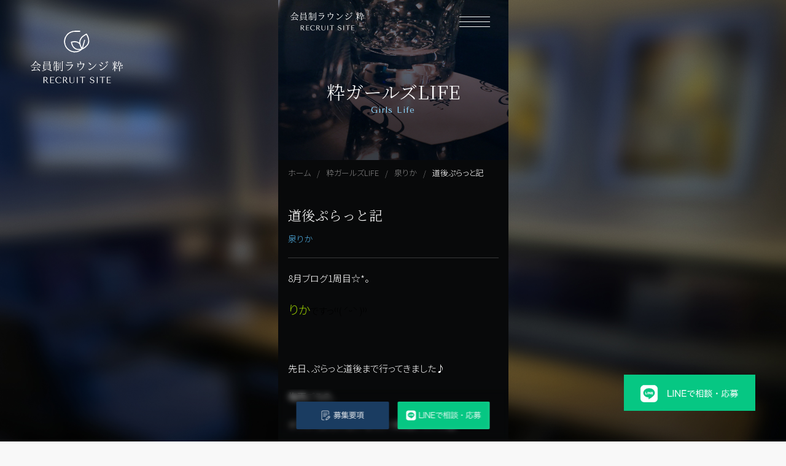

--- FILE ---
content_type: text/html; charset=UTF-8
request_url: https://grow-web.co.jp/%E6%B3%89%E3%82%8A%E3%81%8B/5830/
body_size: 9534
content:
<!DOCTYPE html>
<html lang="ja" class=" screen--lg">

<head>
        <!-- Google Tag Manager -->
<script>(function(w,d,s,l,i){w[l]=w[l]||[];w[l].push({'gtm.start':
new Date().getTime(),event:'gtm.js'});var f=d.getElementsByTagName(s)[0],
j=d.createElement(s),dl=l!='dataLayer'?'&l='+l:'';j.async=true;j.src=
'https://www.googletagmanager.com/gtm.js?id='+i+dl;f.parentNode.insertBefore(j,f);
})(window,document,'script','dataLayer','GTM-K2J962CC');</script>
<!-- End Google Tag Manager -->
          <meta charset="UTF-8">
  <meta name="format-detection" content="telephone=no,address=no,email=no">
  <title>道後ぷらっと記 | 会員制ラウンジ粋【公式求人】限られたお客様が集う安心・安全のラウンジ</title>
  <meta name="description" content="広島の会員制ラウンジ『粋』の採用サイトです。お客様の喜びづくりに貢献するキャスト・ホール・正社員を募集。働き方や職種はあなたの希望に合わせて柔軟に対応。自分らしく輝ける環境で、新しい一歩を踏み出しませんか？">
  <meta name="keywords" content="広島,飲み屋,流川,ラウンジ,求人,バイト,ホステス">
  <meta name="thumbnail" content="https://grow-web.co.jp/wp-content/themes/iki/cmn/img/common/thumbnail.png?v=202511140833" />
      <meta name="viewport" content="width=1130, user-scalable=yes">
    <link rel="stylesheet" href="https://grow-web.co.jp/wp-content/themes/iki/cmn/css/style.css?v=202511140833" />
  <script src="https://grow-web.co.jp/wp-content/themes/iki/cmn/js/vendor/modernizr.custom.js?v=202511140833"></script>
  <script src="//ajax.googleapis.com/ajax/libs/jquery/3.5.1/jquery.min.js"></script>
  <script>
    window.jQuery || document.write('<script src="https://grow-web.co.jp/wp-content/themes/iki/cmn/js/jquery/jquery-3.5.1.min.js?v=202511140833"><\/script>');
  </script>

  <!-- font -->
  <link rel="preconnect" href="https://fonts.googleapis.com">
  <link rel="preconnect" href="https://fonts.gstatic.com" crossorigin>
  <link href="https://fonts.googleapis.com/css2?family=Noto+Sans+JP:wght@300;400;500&family=Noto+Serif+JP:wght@300;400;500&family=Tenor+Sans&display=swap&display=swap" rel="stylesheet">

  <!-- ogp -->
              <meta property="og:title" content="道後ぷらっと記 | 会員制ラウンジ粋【公式求人】限られたお客様が集う安心・安全のラウンジ" />
            <meta property="og:site_name" content="会員制ラウンジ粋【公式求人】限られたお客様が集う安心・安全のラウンジ" />
            <meta property="og:url" content="https://grow-web.co.jp/%E6%B3%89%E3%82%8A%E3%81%8B/5830/" />
            <meta property="og:description" content="広島の会員制ラウンジ『粋』の採用サイトです。お客様の喜びづくりに貢献するキャスト・ホール・正社員を募集。働き方や職種はあなたの希望に合わせて柔軟に対応。自分らしく輝ける環境で、新しい一歩を踏み出しませんか？" />
            <meta property="og:type" content="article" />
            <meta property="og:image" content="https://grow-web.co.jp/wp-content/uploads/2020/08/ADE57EA3-431A-44ED-B7D1-E521C30AC700-1024x1024.jpeg">

            <meta name="twitter:card" content="summary" />
            <meta property="og:url" content="https://grow-web.co.jp/%E6%B3%89%E3%82%8A%E3%81%8B/5830/" />
            <meta property="og:title" content="道後ぷらっと記 | 会員制ラウンジ粋【公式求人】限られたお客様が集う安心・安全のラウンジ" />
            <meta property="og:description" content="広島の会員制ラウンジ『粋』の採用サイトです。お客様の喜びづくりに貢献するキャスト・ホール・正社員を募集。働き方や職種はあなたの希望に合わせて柔軟に対応。自分らしく輝ける環境で、新しい一歩を踏み出しませんか？" />
            <meta property="og:image" content="https://grow-web.co.jp/wp-content/uploads/2020/08/ADE57EA3-431A-44ED-B7D1-E521C30AC700-1024x1024.jpeg" />
              <link rel="icon" type="image/png" href="https://grow-web.co.jp/wp-content/themes/iki/cmn/img/common/favicons/favicon-96x96.png?v=202511140833" sizes="96x96" />
  <link rel="icon" type="image/svg+xml" href="https://grow-web.co.jp/wp-content/themes/iki/cmn/img/common/favicons/favicon.svg?v=202511140833" />
  <link rel="shortcut icon" href="https://grow-web.co.jp/wp-content/themes/iki/cmn/img/common/favicons/favicon.ico?v=202511140833" />
  <link rel="apple-touch-icon" sizes="180x180" href="https://grow-web.co.jp/wp-content/themes/iki/cmn/img/common/favicons/apple-touch-icon.png?v=202511140833" />
  <link rel="manifest" href="https://grow-web.co.jp/wp-content/themes/iki/cmn/img/common/favicons/site.webmanifest?v=202511140833" />
  <meta name="msapplication-TileColor" content="#da532c">
  <meta name="theme-color" content="#ffffff">
  <meta name='robots' content='max-image-preview:large' />

<!-- SEO SIMPLE PACK 3.5.2 -->
<title>道後ぷらっと記 | 会員制ラウンジ粋【公式求人】限られたお客様が集う安心・安全のラウンジ</title>
<meta name="description" content="8月ブログ1周目☆*。 りかですっ⁽⁽( ˊᵕˋ )⁾⁾ &nbsp; 先日、ぷらっと道後まで行ってきました♪ 梅雨ごろの、 ギリギリ許されるかなという時期くらいに😱 またちょっと難しくなりましたね。。 &nbsp; &nbsp; &amp;nbs">
<meta name="keywords" content="広島,飲み屋,流川,ラウンジ,求人,バイト,ホステス">
<link rel="canonical" href="https://grow-web.co.jp/%e6%b3%89%e3%82%8a%e3%81%8b/5830/">
<meta property="og:locale" content="ja_JP">
<meta property="og:type" content="article">
<meta property="og:title" content="道後ぷらっと記 | 会員制ラウンジ粋【公式求人】限られたお客様が集う安心・安全のラウンジ">
<meta property="og:description" content="8月ブログ1周目☆*。 りかですっ⁽⁽( ˊᵕˋ )⁾⁾ &nbsp; 先日、ぷらっと道後まで行ってきました♪ 梅雨ごろの、 ギリギリ許されるかなという時期くらいに😱 またちょっと難しくなりましたね。。 &nbsp; &nbsp; &amp;nbs">
<meta property="og:url" content="https://grow-web.co.jp/%e6%b3%89%e3%82%8a%e3%81%8b/5830/">
<meta property="og:site_name" content="会員制ラウンジ粋【公式求人】限られたお客様が集う安心・安全のラウンジ">
<meta name="twitter:card" content="summary">
<!-- / SEO SIMPLE PACK -->

<link rel='stylesheet' id='wp-block-library-css' href='https://grow-web.co.jp/wp-includes/css/dist/block-library/style.min.css?ver=6.5.5' type='text/css' media='all' />
<style id='classic-theme-styles-inline-css' type='text/css'>
/*! This file is auto-generated */
.wp-block-button__link{color:#fff;background-color:#32373c;border-radius:9999px;box-shadow:none;text-decoration:none;padding:calc(.667em + 2px) calc(1.333em + 2px);font-size:1.125em}.wp-block-file__button{background:#32373c;color:#fff;text-decoration:none}
</style>
<style id='global-styles-inline-css' type='text/css'>
body{--wp--preset--color--black: #000000;--wp--preset--color--cyan-bluish-gray: #abb8c3;--wp--preset--color--white: #ffffff;--wp--preset--color--pale-pink: #f78da7;--wp--preset--color--vivid-red: #cf2e2e;--wp--preset--color--luminous-vivid-orange: #ff6900;--wp--preset--color--luminous-vivid-amber: #fcb900;--wp--preset--color--light-green-cyan: #7bdcb5;--wp--preset--color--vivid-green-cyan: #00d084;--wp--preset--color--pale-cyan-blue: #8ed1fc;--wp--preset--color--vivid-cyan-blue: #0693e3;--wp--preset--color--vivid-purple: #9b51e0;--wp--preset--gradient--vivid-cyan-blue-to-vivid-purple: linear-gradient(135deg,rgba(6,147,227,1) 0%,rgb(155,81,224) 100%);--wp--preset--gradient--light-green-cyan-to-vivid-green-cyan: linear-gradient(135deg,rgb(122,220,180) 0%,rgb(0,208,130) 100%);--wp--preset--gradient--luminous-vivid-amber-to-luminous-vivid-orange: linear-gradient(135deg,rgba(252,185,0,1) 0%,rgba(255,105,0,1) 100%);--wp--preset--gradient--luminous-vivid-orange-to-vivid-red: linear-gradient(135deg,rgba(255,105,0,1) 0%,rgb(207,46,46) 100%);--wp--preset--gradient--very-light-gray-to-cyan-bluish-gray: linear-gradient(135deg,rgb(238,238,238) 0%,rgb(169,184,195) 100%);--wp--preset--gradient--cool-to-warm-spectrum: linear-gradient(135deg,rgb(74,234,220) 0%,rgb(151,120,209) 20%,rgb(207,42,186) 40%,rgb(238,44,130) 60%,rgb(251,105,98) 80%,rgb(254,248,76) 100%);--wp--preset--gradient--blush-light-purple: linear-gradient(135deg,rgb(255,206,236) 0%,rgb(152,150,240) 100%);--wp--preset--gradient--blush-bordeaux: linear-gradient(135deg,rgb(254,205,165) 0%,rgb(254,45,45) 50%,rgb(107,0,62) 100%);--wp--preset--gradient--luminous-dusk: linear-gradient(135deg,rgb(255,203,112) 0%,rgb(199,81,192) 50%,rgb(65,88,208) 100%);--wp--preset--gradient--pale-ocean: linear-gradient(135deg,rgb(255,245,203) 0%,rgb(182,227,212) 50%,rgb(51,167,181) 100%);--wp--preset--gradient--electric-grass: linear-gradient(135deg,rgb(202,248,128) 0%,rgb(113,206,126) 100%);--wp--preset--gradient--midnight: linear-gradient(135deg,rgb(2,3,129) 0%,rgb(40,116,252) 100%);--wp--preset--font-size--small: 13px;--wp--preset--font-size--medium: 20px;--wp--preset--font-size--large: 36px;--wp--preset--font-size--x-large: 42px;--wp--preset--spacing--20: 0.44rem;--wp--preset--spacing--30: 0.67rem;--wp--preset--spacing--40: 1rem;--wp--preset--spacing--50: 1.5rem;--wp--preset--spacing--60: 2.25rem;--wp--preset--spacing--70: 3.38rem;--wp--preset--spacing--80: 5.06rem;--wp--preset--shadow--natural: 6px 6px 9px rgba(0, 0, 0, 0.2);--wp--preset--shadow--deep: 12px 12px 50px rgba(0, 0, 0, 0.4);--wp--preset--shadow--sharp: 6px 6px 0px rgba(0, 0, 0, 0.2);--wp--preset--shadow--outlined: 6px 6px 0px -3px rgba(255, 255, 255, 1), 6px 6px rgba(0, 0, 0, 1);--wp--preset--shadow--crisp: 6px 6px 0px rgba(0, 0, 0, 1);}:where(.is-layout-flex){gap: 0.5em;}:where(.is-layout-grid){gap: 0.5em;}body .is-layout-flex{display: flex;}body .is-layout-flex{flex-wrap: wrap;align-items: center;}body .is-layout-flex > *{margin: 0;}body .is-layout-grid{display: grid;}body .is-layout-grid > *{margin: 0;}:where(.wp-block-columns.is-layout-flex){gap: 2em;}:where(.wp-block-columns.is-layout-grid){gap: 2em;}:where(.wp-block-post-template.is-layout-flex){gap: 1.25em;}:where(.wp-block-post-template.is-layout-grid){gap: 1.25em;}.has-black-color{color: var(--wp--preset--color--black) !important;}.has-cyan-bluish-gray-color{color: var(--wp--preset--color--cyan-bluish-gray) !important;}.has-white-color{color: var(--wp--preset--color--white) !important;}.has-pale-pink-color{color: var(--wp--preset--color--pale-pink) !important;}.has-vivid-red-color{color: var(--wp--preset--color--vivid-red) !important;}.has-luminous-vivid-orange-color{color: var(--wp--preset--color--luminous-vivid-orange) !important;}.has-luminous-vivid-amber-color{color: var(--wp--preset--color--luminous-vivid-amber) !important;}.has-light-green-cyan-color{color: var(--wp--preset--color--light-green-cyan) !important;}.has-vivid-green-cyan-color{color: var(--wp--preset--color--vivid-green-cyan) !important;}.has-pale-cyan-blue-color{color: var(--wp--preset--color--pale-cyan-blue) !important;}.has-vivid-cyan-blue-color{color: var(--wp--preset--color--vivid-cyan-blue) !important;}.has-vivid-purple-color{color: var(--wp--preset--color--vivid-purple) !important;}.has-black-background-color{background-color: var(--wp--preset--color--black) !important;}.has-cyan-bluish-gray-background-color{background-color: var(--wp--preset--color--cyan-bluish-gray) !important;}.has-white-background-color{background-color: var(--wp--preset--color--white) !important;}.has-pale-pink-background-color{background-color: var(--wp--preset--color--pale-pink) !important;}.has-vivid-red-background-color{background-color: var(--wp--preset--color--vivid-red) !important;}.has-luminous-vivid-orange-background-color{background-color: var(--wp--preset--color--luminous-vivid-orange) !important;}.has-luminous-vivid-amber-background-color{background-color: var(--wp--preset--color--luminous-vivid-amber) !important;}.has-light-green-cyan-background-color{background-color: var(--wp--preset--color--light-green-cyan) !important;}.has-vivid-green-cyan-background-color{background-color: var(--wp--preset--color--vivid-green-cyan) !important;}.has-pale-cyan-blue-background-color{background-color: var(--wp--preset--color--pale-cyan-blue) !important;}.has-vivid-cyan-blue-background-color{background-color: var(--wp--preset--color--vivid-cyan-blue) !important;}.has-vivid-purple-background-color{background-color: var(--wp--preset--color--vivid-purple) !important;}.has-black-border-color{border-color: var(--wp--preset--color--black) !important;}.has-cyan-bluish-gray-border-color{border-color: var(--wp--preset--color--cyan-bluish-gray) !important;}.has-white-border-color{border-color: var(--wp--preset--color--white) !important;}.has-pale-pink-border-color{border-color: var(--wp--preset--color--pale-pink) !important;}.has-vivid-red-border-color{border-color: var(--wp--preset--color--vivid-red) !important;}.has-luminous-vivid-orange-border-color{border-color: var(--wp--preset--color--luminous-vivid-orange) !important;}.has-luminous-vivid-amber-border-color{border-color: var(--wp--preset--color--luminous-vivid-amber) !important;}.has-light-green-cyan-border-color{border-color: var(--wp--preset--color--light-green-cyan) !important;}.has-vivid-green-cyan-border-color{border-color: var(--wp--preset--color--vivid-green-cyan) !important;}.has-pale-cyan-blue-border-color{border-color: var(--wp--preset--color--pale-cyan-blue) !important;}.has-vivid-cyan-blue-border-color{border-color: var(--wp--preset--color--vivid-cyan-blue) !important;}.has-vivid-purple-border-color{border-color: var(--wp--preset--color--vivid-purple) !important;}.has-vivid-cyan-blue-to-vivid-purple-gradient-background{background: var(--wp--preset--gradient--vivid-cyan-blue-to-vivid-purple) !important;}.has-light-green-cyan-to-vivid-green-cyan-gradient-background{background: var(--wp--preset--gradient--light-green-cyan-to-vivid-green-cyan) !important;}.has-luminous-vivid-amber-to-luminous-vivid-orange-gradient-background{background: var(--wp--preset--gradient--luminous-vivid-amber-to-luminous-vivid-orange) !important;}.has-luminous-vivid-orange-to-vivid-red-gradient-background{background: var(--wp--preset--gradient--luminous-vivid-orange-to-vivid-red) !important;}.has-very-light-gray-to-cyan-bluish-gray-gradient-background{background: var(--wp--preset--gradient--very-light-gray-to-cyan-bluish-gray) !important;}.has-cool-to-warm-spectrum-gradient-background{background: var(--wp--preset--gradient--cool-to-warm-spectrum) !important;}.has-blush-light-purple-gradient-background{background: var(--wp--preset--gradient--blush-light-purple) !important;}.has-blush-bordeaux-gradient-background{background: var(--wp--preset--gradient--blush-bordeaux) !important;}.has-luminous-dusk-gradient-background{background: var(--wp--preset--gradient--luminous-dusk) !important;}.has-pale-ocean-gradient-background{background: var(--wp--preset--gradient--pale-ocean) !important;}.has-electric-grass-gradient-background{background: var(--wp--preset--gradient--electric-grass) !important;}.has-midnight-gradient-background{background: var(--wp--preset--gradient--midnight) !important;}.has-small-font-size{font-size: var(--wp--preset--font-size--small) !important;}.has-medium-font-size{font-size: var(--wp--preset--font-size--medium) !important;}.has-large-font-size{font-size: var(--wp--preset--font-size--large) !important;}.has-x-large-font-size{font-size: var(--wp--preset--font-size--x-large) !important;}
.wp-block-navigation a:where(:not(.wp-element-button)){color: inherit;}
:where(.wp-block-post-template.is-layout-flex){gap: 1.25em;}:where(.wp-block-post-template.is-layout-grid){gap: 1.25em;}
:where(.wp-block-columns.is-layout-flex){gap: 2em;}:where(.wp-block-columns.is-layout-grid){gap: 2em;}
.wp-block-pullquote{font-size: 1.5em;line-height: 1.6;}
</style>
<link rel='shortlink' href='https://grow-web.co.jp/?p=5830' />
</head>
<body class="is-show">
  
        <!-- Google Tag Manager (noscript) -->
<noscript><iframe src="https://www.googletagmanager.com/ns.html?id=GTM-K2J962CC"
height="0" width="0" style="display:none;visibility:hidden"></iframe></noscript>
<!-- End Google Tag Manager (noscript) -->
        
  <div class="pc-container">
    <div class="content-row">
              <a href="/" class="header-fixlogo">
          <img src="https://grow-web.co.jp/wp-content/themes/iki/cmn/img/common/logo.svg?v=202511140833" alt="会員制ラウンジ粋">
        </a>

        <a href="https://lin.ee/Uephpbn" class="header-fixbnr" target="_blank" rel="noopener noreferrer">
          <img src="https://grow-web.co.jp/wp-content/themes/iki/cmn/img/common/line_btn.png?v=202511140833" alt="LINEで相談・応募">
        </a>
      
      <div class="content-main">
        <header class="header">
          <div class="header-container">
            <div class="header-brand">
              <a href="/" class="header-brand__logo">
                <img src="https://grow-web.co.jp/wp-content/themes/iki/cmn/img/common/logo-text.svg?v=202511140833" alt="会員制ラウンジ粋">
              </a>
            </div>

            <button type="button" id="gnavTrigger" class="header__burger">
              <span class="header__burger__bar"></span>
            </button>
          </div>

          <nav id="headerNav" class="gnav" style="background-image:url(https://grow-web.co.jp/wp-content/themes/iki/cmn/img/common/gnav_bg.jpg?v=202511140833);">
            <div class="container">
              <div class="gnav__container">
                <div class="gnav__group">
                  <a href="/" class="gnav__item">
                    <div class="gnav__ttl">
                      <span class="gnav__ttl__ja">キャスト採用</span>
                      <span class="gnav__ttl__en">Cast</span>
                    </div>
                  </a>
                </div>
                <div class="gnav__group">
                  <a href="/crew/" class="gnav__item">
                    <div class="gnav__ttl">
                      <span class="gnav__ttl__ja">店舗運営クルー採用</span>
                      <span class="gnav__ttl__en">Crew</span>
                    </div>
                  </a>
                </div>
                <div class="gnav__group">
                  <div class="gnav__item gnav__parent">
                    <div class="gnav__ttl">
                      <span class="gnav__ttl__ja">募集要項</span>
                      <span class="gnav__ttl__en">Recruitment</span>
                    </div>
                  </div>
                  <div class="gnav__children">
                    <a href="/recruit-cast/" class="gnav__item">キャスト</a>
                    <a href="/recruit-crew/" class="gnav__item">店舗運営クルー</a>
                  </div>
                </div>
              </div>

              <div class="gnav__info">
                <a href="/lounge/" class="gnav__info__item">店舗情報</a>
                <a href="/blog/" class="gnav__info__item">粋ガールズLIFE</a>
                <a href="/privacy/" class="gnav__info__item">プライバシーポリシー</a>
              </div>

              <a href="https://lin.ee/Uephpbn" class="gnav__line" target="_blank" rel="noopener noreferrer">
                <img src="https://grow-web.co.jp/wp-content/themes/iki/cmn/img/common/line_btn.png?v=202511140833" alt="LINEで相談・応募">
              </a>
            </div>
          </nav>
        </header><div class="post">
  <h1 class="ttl-page">
    <span class="ttl-page__ja">粋ガールズLIFE</span>
    <span class="ttl-page__en">Girls Life</span>
  </h1>

    <nav class="breadcrumb">
    <div class="container">
      <ol class="breadcrumb-wrap" itemscope itemtype="https://schema.org/BreadcrumbList">

        <li itemprop="itemListElement" itemscope itemtype="https://schema.org/ListItem" class="--home">
          <a itemprop="item" href="https://grow-web.co.jp/" class="breadcrumb-item">
            <span itemprop="name">ホーム</span>
          </a>
          <meta itemprop="position" content="1" />
        </li>
                  
            <li itemprop="itemListElement" itemscope itemtype="https://schema.org/ListItem">
              <a itemscope itemtype="https://schema.org/WebPage" itemprop="item" itemid="https://grow-web.co.jp/blog/" href="https://grow-web.co.jp/blog/" class="breadcrumb-item">
                <span itemprop="name">粋ガールズLIFE</span>
              </a>
              <meta itemprop="position" content="2" />
            </li>

                                      
            <li itemprop="itemListElement" itemscope itemtype="https://schema.org/ListItem">
              <a itemscope itemtype="https://schema.org/WebPage" itemprop="item" itemid="https://grow-web.co.jp/category/%e6%b3%89%e3%82%8a%e3%81%8b/" href="https://grow-web.co.jp/category/%e6%b3%89%e3%82%8a%e3%81%8b/" class="breadcrumb-item">
                <span itemprop="name">泉りか</span>
              </a>
              <meta itemprop="position" content="3" />
            </li>

                                                  <li itemprop="itemListElement" itemscope itemtype="https://schema.org/ListItem">
              <span class="breadcrumb-item" itemprop="name">道後ぷらっと記</span>
              <meta itemprop="position" content="4" />
            </li>
                                  </ol>
    </div>
  </nav>

  <div class="container content-container">
    <div class="content-row">

      <main class="content-main">

        <article class="post-article">
          <div class="post-article__header">
            <h1 class="post-article__header__title">道後ぷらっと記</h1>
            <div class="post-article__header__info">
                            <p class="post-article__header__cat">泉りか</p>
            </div>

          </div>


          <div class="post-article__body">
            <div class="post-format">
              <p>8月ブログ1周目☆*。</p>
<p><span style="font-size: 20px; color: #99cc00;">りか<span style="font-size: 15px; color: #000000;">ですっ⁽⁽( ˊᵕˋ )⁾⁾</span></span></p>
<p>&nbsp;</p>
<p>先日、ぷらっと道後まで行ってきました♪</p>
<p>梅雨ごろの、</p>
<p>ギリギリ許されるかなという時期くらいに😱</p>
<p>またちょっと難しくなりましたね。。</p>
<p>&nbsp;</p>
<p>&nbsp;</p>
<p>&nbsp;</p>
<p>さっそく、</p>
<p>「坊っちゃんビール」なる</p>
<p>愛媛のクラフトビールをいただきます🍺🙏🏻</p>
<p>&nbsp;</p>
<p>&nbsp;</p>
<p>&nbsp;</p>
<p>飲みやすくて美味しかった☆*。</p>
<p>&nbsp;</p>
<p>&nbsp;</p>
<p>&nbsp;</p>
<p>&nbsp;</p>
<p>道中は大豪雨に見舞われたものの⛈☔</p>
<p>途中からパーッと晴れて初夏を堪能しました。</p>
<p>&nbsp;</p>
<p style="text-align: center;"><a href="https://grow-web.co.jp/wp-content/uploads/2020/08/792EFBCB-3C2B-4F80-950C-8A300CA00648-scaled.jpeg"><img fetchpriority="high" decoding="async" class="alignnone size-medium wp-image-5835" src="https://grow-web.co.jp/wp-content/uploads/2020/08/792EFBCB-3C2B-4F80-950C-8A300CA00648-800x1067.jpeg" alt="" width="800" height="1067" /></a></p>
<p>&nbsp;</p>
<p>ね！</p>
<p>青い空に緑に、川！</p>
<p>これはフルコンボキメたね！</p>
<p>&nbsp;</p>
<p>&nbsp;</p>
<p>&nbsp;</p>
<p>私が行きたかったところはココです。</p>
<p>&nbsp;</p>
<p style="text-align: center;"><a href="https://grow-web.co.jp/wp-content/uploads/2020/08/C316E8F7-7FD4-4FCA-AD15-2F48720CD9D7-scaled.jpeg"><img decoding="async" class="alignnone size-medium wp-image-5833" src="https://grow-web.co.jp/wp-content/uploads/2020/08/C316E8F7-7FD4-4FCA-AD15-2F48720CD9D7-800x600.jpeg" alt="" width="800" height="600" /></a></p>
<p>&nbsp;</p>
<p>&nbsp;</p>
<p><span style="font-size: 20px; color: #ff0000;">正岡子規記念館っ✨</span></p>
<p>&nbsp;</p>
<p>のぼさん！</p>
<p>坂の上の雲！！</p>
<p>&nbsp;</p>
<p>お好きな方も多いのではないでしょうか♡</p>
<p>&nbsp;</p>
<p>秋山兄弟がズドーーン、バーーーンで</p>
<p>のぼさんの回が私の癒やし。</p>
<p>のぼさんのターン待ち_( ˙꒳​˙ _ )</p>
<p>そんな記憶。</p>
<p>&nbsp;</p>
<p>&nbsp;</p>
<p>私も「坂の上の雲」が好きだったので</p>
<p>期待して見に行ったんですが</p>
<p>&nbsp;</p>
<p>&nbsp;</p>
<p>&nbsp;</p>
<p>&nbsp;</p>
<p>&nbsp;</p>
<p><span style="font-size: 22px;"><strong>いかんせん</strong></span></p>
<p><span style="font-size: 22px;"><strong>…俳句が分からん笑。</strong></span></p>
<p>&nbsp;</p>
<p>&nbsp;</p>
<p>ほんとに全然分からない( 」´0`)」Oh nooo</p>
<p>&nbsp;</p>
<p>&nbsp;</p>
<p>私には俳句を感じる感性が</p>
<p>備わっていなかったようです( 」´0`)」Oh nooo</p>
<p>&nbsp;</p>
<p>&nbsp;</p>
<p>&nbsp;</p>
<p>とりあえず分かったのは、彼は</p>
<p><strong><span style="font-size: 20px;">今でいう、オタク</span></strong></p>
<p>だったんだろうなってことです笑。</p>
<p>&nbsp;</p>
<p>&nbsp;</p>
<p>俳句を収集？して分類？するのが好きだったそう。</p>
<p>&nbsp;</p>
<p>とにかく俳句が大好きな人だったんだろうなって</p>
<p>思いました。</p>
<p>&nbsp;</p>
<p>あと<strong><span style="font-size: 20px;">絵がめちゃくちゃ上手い。</span></strong></p>
<p>&nbsp;</p>
<p>芸術的なセンスがある方だったんですね☆</p>
<p>&nbsp;</p>
<p>&nbsp;</p>
<p>それから</p>
<p>正岡子規といえば</p>
<p><a href="https://grow-web.co.jp/wp-content/uploads/2020/08/04CEF602-0ECC-4A18-928D-8DE4D24D7C15.jpeg"><img decoding="async" class="alignnone size-medium wp-image-5845" src="https://grow-web.co.jp/wp-content/uploads/2020/08/04CEF602-0ECC-4A18-928D-8DE4D24D7C15-800x1114.jpeg" alt="" width="800" height="1114" /></a></p>
<p>&nbsp;</p>
<p>この写真のようにどこか儚げで病弱で、</p>
<p>繊細なイメージ。</p>
<p>があったのですが、本当は</p>
<p>&nbsp;</p>
<p><a href="https://grow-web.co.jp/wp-content/uploads/2020/08/6C6049E7-750D-4BC2-9A54-BD26418E6CD8.jpeg"><img loading="lazy" decoding="async" class="alignnone size-medium wp-image-5847" src="https://grow-web.co.jp/wp-content/uploads/2020/08/6C6049E7-750D-4BC2-9A54-BD26418E6CD8-800x1022.jpeg" alt="" width="800" height="1022" /></a></p>
<p>&nbsp;</p>
<p>本当は</p>
<p><strong><span style="font-size: 20px;">ゴリラ系男子だった。。</span></strong></p>
<p>&nbsp;</p>
<p>これはなかなか衝撃的😂😂</p>
<p>&nbsp;</p>
<p>&nbsp;</p>
<p>&nbsp;</p>
<p>帰り際、ミュージアムショップの女性に</p>
<p><strong><span style="font-size: 18px;">「こんなにゴリラっぽい人だって知りませんでした〜！！！</span></strong><strong><span style="font-size: 18px;">」</span></strong></p>
<p>と言い放ってきたくらい。。</p>
<p>&nbsp;</p>
<p>お姉さんは失笑していた。</p>
<p>いや、優しさで少し大きな声で笑ってくれた😂</p>
<p>&nbsp;</p>
<p>&nbsp;</p>
<p>そんなことを捨て台詞にして帰ったいい年の女は、</p>
<p>きっと私くらいでしょう。</p>
<p>小学生くらいならまだしもね…</p>
<p>&nbsp;</p>
<p>&nbsp;</p>
<p>スミマセンでした🙇‍♀️</p>
<p>&nbsp;</p>
<p>&nbsp;</p>
<p>≫≫≫≫≫≫≫≫≫≫≫≫≫≫≫≫≫≫≫</p>
<p>今夜も8時30分よりイキイキ営業やってます❣️</p>
<p>ですが、コロナウィルス感染防止のために只今全スタッフ休業中です。</p>
<p>8月15日土曜日までは、オーナーあいながひとりで【スナックあいな】を営業しております❣️</p>
<p>ご来店の際は下記のことをご了承ください。</p>
<p>女の子は居ません。オーナーひとりで営業しております。女の子が多く必要というご希望には現在お応え出来かねます。</p>
<p>1セット退店のご協力お願いします。<br />
長時間の接触を控えさせてください。</p>
<p>12時閉店です。23時30分が最終受付、日曜日は休みです。</p>
<p>一応、安全のためにも営業中はカギを閉めてます。ご来店前にはお電話をくださるようにご協力お願いします。</p>
<p>8月15日(土)まではこのような営業形態とさせていただきます。よろしくお願い致します。</p>
<p>&nbsp;</p>
<p>&nbsp;</p>
            </div>

            <div class="post-sns">
              <div class="post-sns__wrap">

                <div class="post-sns__contents">
                  <h2 class="post-sns__title">Espace粋</h2>
                  <div class="post-sns__list">

                    <a href="https://www.instagram.com/iki.lounge?igsh=MXdkMTFmdWd6cmpx" class="post-sns__list__item" target="_blank" rel="noopener">
                      <img src="https://grow-web.co.jp/wp-content/themes/iki/cmn/img/common/icon_instagram.png?v=202511140833" alt="instagram">
                    </a>

                    <a href="https://www.facebook.com/Espace-%E7%B2%8B-784858431716233/" class="post-sns__list__item" target="_blank" rel="noopener">
                      <img src="https://grow-web.co.jp/wp-content/themes/iki/cmn/img/common/icon_facebook.png?v=202511140833" alt="facebook">
                    </a>

                    <a href="http://line.me/ti/p/%40sco9579x" class="post-sns__list__item" target="_blank" rel="noopener">
                      <img src="https://grow-web.co.jp/wp-content/themes/iki/cmn/img/common/icon_line.png?v=202511140833" alt="line">
                    </a>

                    <a href="https://www.youtube.com/channel/UCuW6LXqPbBT_TwEHYgz0q1w" class="post-sns__list__item" target="_blank" rel="noopener">
                      <img src="https://grow-web.co.jp/wp-content/themes/iki/cmn/img/common/icon_youtube.png?v=202511140833" alt="youtube">
                    </a>

                  </div>
                </div>

                <div class="post-sns__contents">
                  <h2 class="post-sns__title">オーナーあいな</h2>
                  <div class="post-sns__list">

                    <a href="https://www.instagram.com/iki.ainasugawara/" class="post-sns__list__item" target="_blank" rel="noopener">
                      <img src="https://grow-web.co.jp/wp-content/themes/iki/cmn/img/common/icon_instagram.png?v=202511140833" alt="instagram">
                    </a>

                    <a href="https://www.facebook.com/mikuronron.r.need" class="post-sns__list__item" target="_blank" rel="noopener">
                      <img src="https://grow-web.co.jp/wp-content/themes/iki/cmn/img/common/icon_facebook.png?v=202511140833" alt="facebook">
                    </a>

                  </div>
                </div>

              </div>
            </div>

          </div>

        </article>

        <div class="pager">
  <span class="pager__prev"><a href="https://grow-web.co.jp/%e3%82%af%e3%82%a4%e3%83%b3/5816/" rel="prev">前の記事</a></span>
  <span class="pager__back"><a href="https://grow-web.co.jp/blog/">一覧に戻る</a></span>
  <span class="pager__next"><a href="https://grow-web.co.jp/%e7%94%b0%e4%b8%ad%e7%9c%9f%e5%88%a9/5857/" rel="next">次の記事</a></span>
</div>

      </main>

              <div class="content-side">
          <div class="post-side">
          <div class="post-side__contents">
      <h3 class="post-side__title" role="tab" aria-controls="post-side-categories" aria-selected="">カテゴリー</h3>
      <div class="post-side__list" id="post-side-categories" role="tabpanel" aria-hidden="">

                  <a href="/category/iki-express/" class="post-side__list__item">IKI EXPRESS</a>
                  <a href="/category/%e3%81%82%e3%81%bf/" class="post-side__list__item">あみ</a>
                  <a href="/category/%e3%82%af%e3%82%a4%e3%83%b3/" class="post-side__list__item">クイン</a>
                  <a href="/category/%e3%81%95%e3%82%84%e3%81%8b/" class="post-side__list__item">さやか</a>
                  <a href="/category/%e3%81%aa%e3%81%aa/" class="post-side__list__item">なな</a>
                  <a href="/category/%e3%81%be%e3%81%93/" class="post-side__list__item">まこ</a>
                  <a href="/category/%e3%81%bf%e3%81%8b/" class="post-side__list__item">みか</a>
                  <a href="/category/%e3%82%81%e3%82%8b%e3%82%82/" class="post-side__list__item">めるも</a>
                  <a href="/category/%e3%83%a9%e3%82%b7%e3%82%a7%e3%83%ab/" class="post-side__list__item">ラシェル</a>
                  <a href="/category/%e4%b8%89%e6%b5%a6-%e3%81%be%e3%81%aa%e3%81%bf/" class="post-side__list__item">三浦 まなみ</a>
                  <a href="/category/%e4%b8%ad%e5%b1%b1%e7%be%8e%e7%a9%82/" class="post-side__list__item">中山美穂</a>
                  <a href="/category/%e4%b8%ad%e9%87%8e%e3%81%bf%e3%81%9a%e3%81%8d/" class="post-side__list__item">中野みずき</a>
                  <a href="/category/%e5%8e%9f%e7%94%b0%e3%81%82%e3%82%84/" class="post-side__list__item">原田あや</a>
                  <a href="/category/%e5%a4%a7%e5%b9%b3%e7%be%8e%e5%b9%b8/" class="post-side__list__item">大平美幸</a>
                  <a href="/category/%e5%a6%b9%e5%b0%be%e3%81%be%e3%81%8d/" class="post-side__list__item">妹尾まき</a>
                  <a href="/category/%e5%ae%ae%e5%b9%b3-%e3%81%be%e3%82%8a%e3%81%aa/" class="post-side__list__item">宮平 まりな</a>
                  <a href="/category/%e5%b0%8f%e6%9f%b3-%e9%9b%aa/" class="post-side__list__item">小柳 雪</a>
                  <a href="/category/%e5%b1%b1%e5%8f%a3%e8%90%8c/" class="post-side__list__item">山口萌</a>
                  <a href="/category/%e5%b1%b1%e5%b4%8e%e3%81%91%e3%81%84%e3%81%93/" class="post-side__list__item">山崎けいこ</a>
                  <a href="/category/%e5%b1%b1%e6%9c%ac%e3%80%80%e6%80%9c/" class="post-side__list__item">山本　怜</a>
                  <a href="/category/%e5%be%8c%e8%97%a4%e7%9c%9f%e5%b8%8c/" class="post-side__list__item">後藤真希</a>
                  <a href="/category/%e6%96%b0%e7%94%b0%e5%a5%88%e7%b7%92%e7%be%8e/" class="post-side__list__item">新田奈緒美</a>
                  <a href="/category/%e6%98%9f%e9%87%8e%e3%82%8a%e3%81%93/" class="post-side__list__item">星野りこ</a>
                  <a href="/category/%e6%9c%a8%e6%9d%91%e8%8f%9c%e9%83%bd/" class="post-side__list__item">木村菜都</a>
                  <a href="/category/%e6%9c%aa%e5%88%86%e9%a1%9e/" class="post-side__list__item">未分類</a>
                  <a href="/category/%e6%9e%9c%e6%ad%a9/" class="post-side__list__item">果歩</a>
                  <a href="/category/%e6%a3%ae%e7%94%b0%e3%80%80%e5%b0%8f%e6%9e%9d/" class="post-side__list__item">森田　小枝</a>
                  <a href="/category/%e6%a4%8e%e5%90%8d%e3%81%ad%e3%81%ad/" class="post-side__list__item">椎名ねね</a>
                  <a href="/category/%e6%a8%aa%e5%b1%b1-%e6%9c%8b/" class="post-side__list__item">横山 朋</a>
                  <a href="/category/%e6%b3%89%e3%82%8a%e3%81%8b/" class="post-side__list__item">泉りか</a>
                  <a href="/category/%e6%b8%85%e5%b7%9d%e3%82%82%e3%82%82/" class="post-side__list__item">清川もも</a>
                  <a href="/category/%e6%b8%85%e6%b0%b4%e9%a6%99%e9%82%a3%e6%83%a0/" class="post-side__list__item">清水香那惠</a>
                  <a href="/category/%e6%b8%a1%e8%be%ba%e6%a1%83%e5%ad%90/" class="post-side__list__item">渡辺桃子</a>
                  <a href="/category/%e6%bb%9d%e5%b7%9d%e3%82%a2%e3%83%b3/" class="post-side__list__item">滝川アン</a>
                  <a href="/category/%e6%bf%b1%e6%9c%ac%e7%b6%be%e9%a6%99/" class="post-side__list__item">濱本綾香</a>
                  <a href="/category/%e7%94%b0%e4%b8%ad%e7%9c%9f%e5%88%a9/" class="post-side__list__item">田中真利</a>
                  <a href="/category/%e7%9b%b8%e6%ad%a6%e3%81%95%e3%81%8d/" class="post-side__list__item">相武さき</a>
                  <a href="/category/%e7%9c%9f%e7%94%b0-%e4%bc%b6%e5%a5%88/" class="post-side__list__item">真田 伶奈</a>
                  <a href="/category/%e7%af%a0%e6%b2%a2%e6%81%ad%e5%ad%90/" class="post-side__list__item">篠沢恭子</a>
                  <a href="/category/%e7%b2%8b/" class="post-side__list__item">粋</a>
                  <a href="/category/%e7%be%8e%e5%92%b2%e3%82%86%e3%82%8a/" class="post-side__list__item">美咲ゆり</a>
                  <a href="/category/%e8%8f%85%e5%8e%9f%e3%81%82%e3%81%84%e3%81%aa/" class="post-side__list__item">菅原あいな</a>
                  <a href="/category/%e9%87%91%e5%ad%90%e3%81%be%e3%81%93/" class="post-side__list__item">金子まこ</a>
        
      </div>
    </div>
  
  <div class="post-side__contents">
    <h3 class="post-side__title" role="tab" aria-controls="post-side-archive" aria-selected="">月別</h3>
    
          <div class="post-side__list" id="post-side-archive" role="tabpanel" aria-hidden="">
                                                      <div class="post-side__list__item post-side__toggle  ">
              2025年
              <span class="post-side__toggle__btn"></span>
            </div>
            <div class="post-side__archive__month  ">
                                    <a href="/news/date/2025/8/" class="post-side__archive__month__item ">8月</a>
            
                                          <a href="/news/date/2025/7/" class="post-side__archive__month__item ">7月</a>
            
                                          <a href="/news/date/2025/6/" class="post-side__archive__month__item ">6月</a>
            
                                          <a href="/news/date/2025/5/" class="post-side__archive__month__item ">5月</a>
            
                                          <a href="/news/date/2025/4/" class="post-side__archive__month__item ">4月</a>
            
                                          <a href="/news/date/2025/3/" class="post-side__archive__month__item ">3月</a>
            
                                          <a href="/news/date/2025/2/" class="post-side__archive__month__item ">2月</a>
            
                                          <a href="/news/date/2025/1/" class="post-side__archive__month__item ">1月</a>
            
                              </div>                        <div class="post-side__list__item post-side__toggle  ">
              2024年
              <span class="post-side__toggle__btn"></span>
            </div>
            <div class="post-side__archive__month  ">
                                    <a href="/news/date/2024/12/" class="post-side__archive__month__item ">12月</a>
            
                                          <a href="/news/date/2024/11/" class="post-side__archive__month__item ">11月</a>
            
                                          <a href="/news/date/2024/10/" class="post-side__archive__month__item ">10月</a>
            
                                          <a href="/news/date/2024/9/" class="post-side__archive__month__item ">9月</a>
            
                                          <a href="/news/date/2024/8/" class="post-side__archive__month__item ">8月</a>
            
                                          <a href="/news/date/2024/7/" class="post-side__archive__month__item ">7月</a>
            
                                          <a href="/news/date/2024/6/" class="post-side__archive__month__item ">6月</a>
            
                                          <a href="/news/date/2024/5/" class="post-side__archive__month__item ">5月</a>
            
                                          <a href="/news/date/2024/4/" class="post-side__archive__month__item ">4月</a>
            
                                          <a href="/news/date/2024/3/" class="post-side__archive__month__item ">3月</a>
            
                                          <a href="/news/date/2024/2/" class="post-side__archive__month__item ">2月</a>
            
                                          <a href="/news/date/2024/1/" class="post-side__archive__month__item ">1月</a>
            
                              </div>                        <div class="post-side__list__item post-side__toggle  ">
              2023年
              <span class="post-side__toggle__btn"></span>
            </div>
            <div class="post-side__archive__month  ">
                                    <a href="/news/date/2023/12/" class="post-side__archive__month__item ">12月</a>
            
                                          <a href="/news/date/2023/6/" class="post-side__archive__month__item ">6月</a>
            
                              </div>                        <div class="post-side__list__item post-side__toggle  ">
              2022年
              <span class="post-side__toggle__btn"></span>
            </div>
            <div class="post-side__archive__month  ">
                                    <a href="/news/date/2022/4/" class="post-side__archive__month__item ">4月</a>
            
                                          <a href="/news/date/2022/3/" class="post-side__archive__month__item ">3月</a>
            
                                          <a href="/news/date/2022/2/" class="post-side__archive__month__item ">2月</a>
            
                                          <a href="/news/date/2022/1/" class="post-side__archive__month__item ">1月</a>
            
                              </div>                        <div class="post-side__list__item post-side__toggle  ">
              2021年
              <span class="post-side__toggle__btn"></span>
            </div>
            <div class="post-side__archive__month  ">
                                    <a href="/news/date/2021/12/" class="post-side__archive__month__item ">12月</a>
            
                                          <a href="/news/date/2021/11/" class="post-side__archive__month__item ">11月</a>
            
                                          <a href="/news/date/2021/10/" class="post-side__archive__month__item ">10月</a>
            
                                          <a href="/news/date/2021/9/" class="post-side__archive__month__item ">9月</a>
            
                                          <a href="/news/date/2021/8/" class="post-side__archive__month__item ">8月</a>
            
                                          <a href="/news/date/2021/7/" class="post-side__archive__month__item ">7月</a>
            
                                          <a href="/news/date/2021/6/" class="post-side__archive__month__item ">6月</a>
            
                                          <a href="/news/date/2021/5/" class="post-side__archive__month__item ">5月</a>
            
                                          <a href="/news/date/2021/4/" class="post-side__archive__month__item ">4月</a>
            
                                          <a href="/news/date/2021/3/" class="post-side__archive__month__item ">3月</a>
            
                                          <a href="/news/date/2021/2/" class="post-side__archive__month__item ">2月</a>
            
                                          <a href="/news/date/2021/1/" class="post-side__archive__month__item ">1月</a>
            
                              </div>                        <div class="post-side__list__item post-side__toggle  ">
              2020年
              <span class="post-side__toggle__btn"></span>
            </div>
            <div class="post-side__archive__month  ">
                                    <a href="/news/date/2020/12/" class="post-side__archive__month__item ">12月</a>
            
                                          <a href="/news/date/2020/11/" class="post-side__archive__month__item ">11月</a>
            
                                          <a href="/news/date/2020/10/" class="post-side__archive__month__item ">10月</a>
            
                                          <a href="/news/date/2020/9/" class="post-side__archive__month__item ">9月</a>
            
                                          <a href="/news/date/2020/8/" class="post-side__archive__month__item ">8月</a>
            
                                          <a href="/news/date/2020/7/" class="post-side__archive__month__item ">7月</a>
            
                                          <a href="/news/date/2020/6/" class="post-side__archive__month__item ">6月</a>
            
                                          <a href="/news/date/2020/5/" class="post-side__archive__month__item ">5月</a>
            
                                          <a href="/news/date/2020/4/" class="post-side__archive__month__item ">4月</a>
            
                                          <a href="/news/date/2020/3/" class="post-side__archive__month__item ">3月</a>
            
                                          <a href="/news/date/2020/2/" class="post-side__archive__month__item ">2月</a>
            
                                          <a href="/news/date/2020/1/" class="post-side__archive__month__item ">1月</a>
            
                              </div>                        <div class="post-side__list__item post-side__toggle  ">
              2019年
              <span class="post-side__toggle__btn"></span>
            </div>
            <div class="post-side__archive__month  ">
                                    <a href="/news/date/2019/12/" class="post-side__archive__month__item ">12月</a>
            
                                          <a href="/news/date/2019/11/" class="post-side__archive__month__item ">11月</a>
            
                                          <a href="/news/date/2019/10/" class="post-side__archive__month__item ">10月</a>
            
                                          <a href="/news/date/2019/9/" class="post-side__archive__month__item ">9月</a>
            
                                          <a href="/news/date/2019/7/" class="post-side__archive__month__item ">7月</a>
            
                                          <a href="/news/date/2019/6/" class="post-side__archive__month__item ">6月</a>
            
                                          <a href="/news/date/2019/5/" class="post-side__archive__month__item ">5月</a>
            
                                          <a href="/news/date/2019/4/" class="post-side__archive__month__item ">4月</a>
            
                                          <a href="/news/date/2019/3/" class="post-side__archive__month__item ">3月</a>
            
                                          <a href="/news/date/2019/2/" class="post-side__archive__month__item ">2月</a>
            
                                          <a href="/news/date/2019/1/" class="post-side__archive__month__item ">1月</a>
            
                              </div>                        <div class="post-side__list__item post-side__toggle  ">
              2018年
              <span class="post-side__toggle__btn"></span>
            </div>
            <div class="post-side__archive__month  ">
                                    <a href="/news/date/2018/12/" class="post-side__archive__month__item ">12月</a>
            
                                          <a href="/news/date/2018/11/" class="post-side__archive__month__item ">11月</a>
            
                                          <a href="/news/date/2018/10/" class="post-side__archive__month__item ">10月</a>
            
                                          <a href="/news/date/2018/9/" class="post-side__archive__month__item ">9月</a>
            
                                          <a href="/news/date/2018/8/" class="post-side__archive__month__item ">8月</a>
            
                                          <a href="/news/date/2018/7/" class="post-side__archive__month__item ">7月</a>
            
                                          <a href="/news/date/2018/6/" class="post-side__archive__month__item ">6月</a>
            
                                          <a href="/news/date/2018/5/" class="post-side__archive__month__item ">5月</a>
            
                                          <a href="/news/date/2018/4/" class="post-side__archive__month__item ">4月</a>
            
                                          <a href="/news/date/2018/3/" class="post-side__archive__month__item ">3月</a>
            
                                          <a href="/news/date/2018/2/" class="post-side__archive__month__item ">2月</a>
            
                                          <a href="/news/date/2018/1/" class="post-side__archive__month__item ">1月</a>
            
                              </div>                        <div class="post-side__list__item post-side__toggle  ">
              2017年
              <span class="post-side__toggle__btn"></span>
            </div>
            <div class="post-side__archive__month  ">
                                    <a href="/news/date/2017/12/" class="post-side__archive__month__item ">12月</a>
            
                                          <a href="/news/date/2017/11/" class="post-side__archive__month__item ">11月</a>
            
                                          <a href="/news/date/2017/10/" class="post-side__archive__month__item ">10月</a>
            
                                          <a href="/news/date/2017/9/" class="post-side__archive__month__item ">9月</a>
            
                                          <a href="/news/date/2017/8/" class="post-side__archive__month__item ">8月</a>
            
                                          <a href="/news/date/2017/7/" class="post-side__archive__month__item ">7月</a>
            
                                          <a href="/news/date/2017/6/" class="post-side__archive__month__item ">6月</a>
            
                                          <a href="/news/date/2017/5/" class="post-side__archive__month__item ">5月</a>
            
                                          <a href="/news/date/2017/4/" class="post-side__archive__month__item ">4月</a>
            
                                          <a href="/news/date/2017/3/" class="post-side__archive__month__item ">3月</a>
                        </div>
          
              </div>
      </div>
</div>        </div>
      
    </div>

  </div>

</div>


<footer class="footer">
  <div class="container">
    <a href="/" class="footer-logo">
      <img src="https://grow-web.co.jp/wp-content/themes/iki/cmn/img/common/footer_logo.svg?v=202511140833" alt="会員制ラウンジ粋">
    </a>

    <div class="footer-recruit">
      <a href="/" class="footer-recruit__item" style="background-image:url(https://grow-web.co.jp/wp-content/themes/iki/cmn/img/common/footer_cast.jpg?v=202511140833);">
        <span class="footer-recruit__item__ttl">キャスト採用</span>
      </a>
      <a href="/crew/" class="footer-recruit__item" style="background-image:url(https://grow-web.co.jp/wp-content/themes/iki/cmn/img/common/footer_crew.jpg?v=202511140833);">
        <span class="footer-recruit__item__ttl">店舗運営クルー採用</span>
      </a>
    </div>

    <div class="footer-info">
      <a href="/recruit-cast/" class="footer-info__item">キャスト募集要項</a>
      <a href="/recruit-crew/" class="footer-info__item">店舗運営クルー募集要項</a>
      <a href="/lounge/" class="footer-info__item">店舗情報</a>
      <a href="/blog/" class="footer-info__item">粋ガールズLIFE</a>
      <a href="/privacy/" class="footer-info__item">プライバシーポリシー</a>
    </div>

    <div class="footer-copyright">
      <small class="footer-copyright__text">&copy; 2026 GLOW INC.</small>
    </div>
  </div>

  <div class="footer-fixed">
        <a href="/recruit-cast/" class="footer-fixed__item">
      <img src="https://grow-web.co.jp/wp-content/themes/iki/cmn/img/common/footer_entry.png?v=202511140833" alt="募集要項">
    </a>
    <a href="https://lin.ee/Uephpbn" class="footer-fixed__item" target="_blank" rel="noopener noreferrer">
      <img src="https://grow-web.co.jp/wp-content/themes/iki/cmn/img/common/footer_line.png?v=202511140833" alt="LINEで相談・応募">
    </a>
  </div>
</footer>

</div>
</div>
</div>

<script src="https://grow-web.co.jp/wp-content/themes/iki/cmn/js/vendor/svg4everybody.min.js?v=202511140833"></script>
<script>
  svg4everybody();
</script>
<script src="https://grow-web.co.jp/wp-content/themes/iki/cmn/js/common.js?v=202511140833"></script>
</body>

</html>

--- FILE ---
content_type: text/css
request_url: https://grow-web.co.jp/wp-content/themes/iki/cmn/css/style.css?v=202511140833
body_size: 14856
content:
.icon-dial{vertical-align:baseline;display:inline-block;width:36px;height:23px}.icon-consultion{vertical-align:middle;display:inline-block;width:17px;height:17px}.icon-home{vertical-align:middle;display:inline-block;width:16px;height:16px}.icon-search{vertical-align:middle;display:inline-block;width:17px;height:17px}.icon-chat{vertical-align:middle;display:inline-block;width:17px;height:17px}.icon-book{vertical-align:middle;display:inline-block;width:17px;height:17px}.icon-build{vertical-align:middle;display:inline-block;width:20px;height:18px}.icon-beginner{vertical-align:middle;display:inline-block;width:20px;height:18px}.icon-consultion{vertical-align:middle;display:inline-block;width:14px;height:18px}.slick-slider{position:relative;display:block;box-sizing:border-box;-webkit-touch-callout:none;-webkit-user-select:none;-moz-user-select:none;-ms-user-select:none;user-select:none;touch-action:pan-y;-webkit-tap-highlight-color:transparent}.slick-list{position:relative;overflow:hidden;display:block;margin:0;padding:0}.slick-list:focus{outline:none}.slick-list.dragging{cursor:pointer;cursor:hand}.slick-slider .slick-track,.slick-slider .slick-list{transform:translate3d(0, 0, 0)}.slick-track{position:relative;left:0;top:0;display:block}.slick-track:before,.slick-track:after{content:"";display:table}.slick-track:after{clear:both}.slick-loading .slick-track{visibility:hidden}.slick-slide{float:left;height:100%;min-height:1px;display:none}[dir=rtl] .slick-slide{float:right}.slick-slide img{display:block}.slick-slide.slick-loading img{display:none}.slick-slide.dragging img{pointer-events:none}.slick-initialized .slick-slide{display:block}.slick-loading .slick-slide{visibility:hidden}.slick-vertical .slick-slide{display:block;height:auto;border:1px solid transparent}.slick-arrow.slick-hidden{display:none}.slick-arrow:hover{opacity:.65}.slick-dots{position:absolute;bottom:-20px;list-style:none;display:block;text-align:center;padding:0;margin:0;width:100%;left:0;transform:translateX(0)}.slick-dots li{position:relative;display:inline-block;height:5px;width:40px;margin:0 5px;padding:0;cursor:pointer}.slick-dots li button{border:0;background:transparent;display:block;height:100%;width:100%;outline:none;line-height:0px;font-size:0px;color:transparent;padding:0;cursor:pointer}.no-touchevents .slick-dots li button:hover{outline:none}.no-touchevents .slick-dots li button:hover:before{opacity:1}.slick-dots li button:focus{outline:none}.slick-dots li button:focus:before{opacity:1}.slick-dots li button:before{content:"";position:absolute;top:0;left:0;width:100%;height:100%;background-color:#e4e7ea;-moz-osx-font-smoothing:grayscale}.slick-dots li.slick-active button:before{background-color:#50aee2}.slick-arrow{width:60px;height:60px;color:transparent;font-size:0;line-height:0;position:absolute;top:0;margin-top:-30px;z-index:2}.slick-arrow:before{content:"";width:25px;height:25px;display:inline-block}.slick-prev{padding:0 0 0 10px;left:0}.slick-prev:before{border-left:2px solid #50aee2;border-bottom:2px solid #50aee2;transform:rotate(45deg)}.slick-next{padding:0 10px 0 0;right:0}.slick-next:before{border-right:2px solid #50aee2;border-top:2px solid #50aee2;transform:rotate(45deg)}@font-face{font-family:"swiper-icons";src:url("data:application/font-woff;charset=utf-8;base64, [base64]//wADZ2x5ZgAAAywAAADMAAAD2MHtryVoZWFkAAABbAAAADAAAAA2E2+eoWhoZWEAAAGcAAAAHwAAACQC9gDzaG10eAAAAigAAAAZAAAArgJkABFsb2NhAAAC0AAAAFoAAABaFQAUGG1heHAAAAG8AAAAHwAAACAAcABAbmFtZQAAA/gAAAE5AAACXvFdBwlwb3N0AAAFNAAAAGIAAACE5s74hXjaY2BkYGAAYpf5Hu/j+W2+MnAzMYDAzaX6QjD6/4//Bxj5GA8AuRwMYGkAPywL13jaY2BkYGA88P8Agx4j+/8fQDYfA1AEBWgDAIB2BOoAeNpjYGRgYNBh4GdgYgABEMnIABJzYNADCQAACWgAsQB42mNgYfzCOIGBlYGB0YcxjYGBwR1Kf2WQZGhhYGBiYGVmgAFGBiQQkOaawtDAoMBQxXjg/wEGPcYDDA4wNUA2CCgwsAAAO4EL6gAAeNpj2M0gyAACqxgGNWBkZ2D4/wMA+xkDdgAAAHjaY2BgYGaAYBkGRgYQiAHyGMF8FgYHIM3DwMHABGQrMOgyWDLEM1T9/w8UBfEMgLzE////P/5//f/V/xv+r4eaAAeMbAxwIUYmIMHEgKYAYjUcsDAwsLKxc3BycfPw8jEQA/[base64]/uznmfPFBNODM2K7MTQ45YEAZqGP81AmGGcF3iPqOop0r1SPTaTbVkfUe4HXj97wYE+yNwWYxwWu4v1ugWHgo3S1XdZEVqWM7ET0cfnLGxWfkgR42o2PvWrDMBSFj/IHLaF0zKjRgdiVMwScNRAoWUoH78Y2icB/yIY09An6AH2Bdu/UB+yxopYshQiEvnvu0dURgDt8QeC8PDw7Fpji3fEA4z/PEJ6YOB5hKh4dj3EvXhxPqH/SKUY3rJ7srZ4FZnh1PMAtPhwP6fl2PMJMPDgeQ4rY8YT6Gzao0eAEA409DuggmTnFnOcSCiEiLMgxCiTI6Cq5DZUd3Qmp10vO0LaLTd2cjN4fOumlc7lUYbSQcZFkutRG7g6JKZKy0RmdLY680CDnEJ+UMkpFFe1RN7nxdVpXrC4aTtnaurOnYercZg2YVmLN/d/gczfEimrE/fs/bOuq29Zmn8tloORaXgZgGa78yO9/cnXm2BpaGvq25Dv9S4E9+5SIc9PqupJKhYFSSl47+Qcr1mYNAAAAeNptw0cKwkAAAMDZJA8Q7OUJvkLsPfZ6zFVERPy8qHh2YER+3i/BP83vIBLLySsoKimrqKqpa2hp6+jq6RsYGhmbmJqZSy0sraxtbO3sHRydnEMU4uR6yx7JJXveP7WrDycAAAAAAAH//wACeNpjYGRgYOABYhkgZgJCZgZNBkYGLQZtIJsFLMYAAAw3ALgAeNolizEKgDAQBCchRbC2sFER0YD6qVQiBCv/H9ezGI6Z5XBAw8CBK/m5iQQVauVbXLnOrMZv2oLdKFa8Pjuru2hJzGabmOSLzNMzvutpB3N42mNgZGBg4GKQYzBhYMxJLMlj4GBgAYow/P/PAJJhLM6sSoWKfWCAAwDAjgbRAAB42mNgYGBkAIIbCZo5IPrmUn0hGA0AO8EFTQAA");font-weight:400;font-style:normal}:root{--swiper-theme-color: #007aff}.swiper{margin-left:auto;margin-right:auto;position:relative;overflow:hidden;list-style:none;padding:0;z-index:1}.swiper-vertical>.swiper-wrapper{flex-direction:column}.swiper-wrapper{position:relative;width:100%;height:100%;z-index:1;display:flex;transition-property:transform;box-sizing:content-box}.swiper-android .swiper-slide,.swiper-wrapper{transform:translate3d(0px, 0, 0)}.swiper-pointer-events{touch-action:pan-y}.swiper-pointer-events.swiper-vertical{touch-action:pan-x}.swiper-slide{flex-shrink:0;width:100%;height:100%;position:relative;transition-property:transform}.swiper-slide-invisible-blank{visibility:hidden}.swiper-autoheight,.swiper-autoheight .swiper-slide{height:auto}.swiper-autoheight .swiper-wrapper{align-items:flex-start;transition-property:transform,height}.swiper-backface-hidden .swiper-slide{transform:translateZ(0);backface-visibility:hidden}.swiper-3d,.swiper-3d.swiper-css-mode .swiper-wrapper{perspective:1200px}.swiper-3d .swiper-wrapper,.swiper-3d .swiper-slide,.swiper-3d .swiper-slide-shadow,.swiper-3d .swiper-slide-shadow-left,.swiper-3d .swiper-slide-shadow-right,.swiper-3d .swiper-slide-shadow-top,.swiper-3d .swiper-slide-shadow-bottom,.swiper-3d .swiper-cube-shadow{transform-style:preserve-3d}.swiper-3d .swiper-slide-shadow,.swiper-3d .swiper-slide-shadow-left,.swiper-3d .swiper-slide-shadow-right,.swiper-3d .swiper-slide-shadow-top,.swiper-3d .swiper-slide-shadow-bottom{position:absolute;left:0;top:0;width:100%;height:100%;pointer-events:none;z-index:10}.swiper-3d .swiper-slide-shadow{background:rgba(0,0,0,.15)}.swiper-3d .swiper-slide-shadow-left{background-image:linear-gradient(to left, rgba(0, 0, 0, 0.5), rgba(0, 0, 0, 0))}.swiper-3d .swiper-slide-shadow-right{background-image:linear-gradient(to right, rgba(0, 0, 0, 0.5), rgba(0, 0, 0, 0))}.swiper-3d .swiper-slide-shadow-top{background-image:linear-gradient(to top, rgba(0, 0, 0, 0.5), rgba(0, 0, 0, 0))}.swiper-3d .swiper-slide-shadow-bottom{background-image:linear-gradient(to bottom, rgba(0, 0, 0, 0.5), rgba(0, 0, 0, 0))}.swiper-css-mode>.swiper-wrapper{overflow:auto;scrollbar-width:none;-ms-overflow-style:none}.swiper-css-mode>.swiper-wrapper::-webkit-scrollbar{display:none}.swiper-css-mode>.swiper-wrapper>.swiper-slide{scroll-snap-align:start start}.swiper-horizontal.swiper-css-mode>.swiper-wrapper{-ms-scroll-snap-type:x mandatory;scroll-snap-type:x mandatory}.swiper-vertical.swiper-css-mode>.swiper-wrapper{-ms-scroll-snap-type:y mandatory;scroll-snap-type:y mandatory}.swiper-centered>.swiper-wrapper::before{content:"";flex-shrink:0;order:9999}.swiper-centered.swiper-horizontal>.swiper-wrapper>.swiper-slide:first-child{margin-inline-start:var(--swiper-centered-offset-before)}.swiper-centered.swiper-horizontal>.swiper-wrapper::before{height:100%;min-height:1px;width:var(--swiper-centered-offset-after)}.swiper-centered.swiper-vertical>.swiper-wrapper>.swiper-slide:first-child{margin-block-start:var(--swiper-centered-offset-before)}.swiper-centered.swiper-vertical>.swiper-wrapper::before{width:100%;min-width:1px;height:var(--swiper-centered-offset-after)}.swiper-centered>.swiper-wrapper>.swiper-slide{scroll-snap-align:center center}.swiper-virtual .swiper-slide{-webkit-backface-visibility:hidden;transform:translateZ(0)}.swiper-virtual.swiper-css-mode .swiper-wrapper::after{content:"";position:absolute;left:0;top:0;pointer-events:none}.swiper-virtual.swiper-css-mode.swiper-horizontal .swiper-wrapper::after{height:1px;width:var(--swiper-virtual-size)}.swiper-virtual.swiper-css-mode.swiper-vertical .swiper-wrapper::after{width:1px;height:var(--swiper-virtual-size)}:root{--swiper-navigation-size: 44px}.swiper-button-prev,.swiper-button-next{position:absolute;top:50%;width:calc(var(--swiper-navigation-size)/44*27);height:var(--swiper-navigation-size);margin-top:calc(0px - var(--swiper-navigation-size)/2);z-index:10;cursor:pointer;display:flex;align-items:center;justify-content:center;color:var(--swiper-navigation-color, var(--swiper-theme-color))}.swiper-button-prev.swiper-button-disabled,.swiper-button-next.swiper-button-disabled{opacity:.35;cursor:auto;pointer-events:none}.swiper-button-prev.swiper-button-hidden,.swiper-button-next.swiper-button-hidden{opacity:0;cursor:auto;pointer-events:none}.swiper-navigation-disabled .swiper-button-prev,.swiper-navigation-disabled .swiper-button-next{display:none !important}.swiper-button-prev:after,.swiper-button-next:after{font-family:swiper-icons;font-size:var(--swiper-navigation-size);text-transform:none !important;letter-spacing:0;font-variant:initial;line-height:1}.swiper-button-prev,.swiper-rtl .swiper-button-next{left:10px;right:auto}.swiper-button-prev:after,.swiper-rtl .swiper-button-next:after{content:"prev"}.swiper-button-next,.swiper-rtl .swiper-button-prev{right:10px;left:auto}.swiper-button-next:after,.swiper-rtl .swiper-button-prev:after{content:"next"}.swiper-button-lock{display:none}.swiper-pagination{position:absolute;text-align:center;transition:300ms opacity;transform:translate3d(0, 0, 0);z-index:10}.swiper-pagination.swiper-pagination-hidden{opacity:0}.swiper-pagination-disabled>.swiper-pagination,.swiper-pagination.swiper-pagination-disabled{display:none !important}.swiper-pagination-fraction,.swiper-pagination-custom,.swiper-horizontal>.swiper-pagination-bullets,.swiper-pagination-bullets.swiper-pagination-horizontal{bottom:10px;left:0;width:100%}.swiper-pagination-bullets-dynamic{overflow:hidden;font-size:0}.swiper-pagination-bullets-dynamic .swiper-pagination-bullet{transform:scale(0.33);position:relative}.swiper-pagination-bullets-dynamic .swiper-pagination-bullet-active{transform:scale(1)}.swiper-pagination-bullets-dynamic .swiper-pagination-bullet-active-main{transform:scale(1)}.swiper-pagination-bullets-dynamic .swiper-pagination-bullet-active-prev{transform:scale(0.66)}.swiper-pagination-bullets-dynamic .swiper-pagination-bullet-active-prev-prev{transform:scale(0.33)}.swiper-pagination-bullets-dynamic .swiper-pagination-bullet-active-next{transform:scale(0.66)}.swiper-pagination-bullets-dynamic .swiper-pagination-bullet-active-next-next{transform:scale(0.33)}.swiper-pagination-bullet{width:var(--swiper-pagination-bullet-width, var(--swiper-pagination-bullet-size, 8px));height:var(--swiper-pagination-bullet-height, var(--swiper-pagination-bullet-size, 8px));display:inline-block;border-radius:50%;background:var(--swiper-pagination-bullet-inactive-color, #000);opacity:var(--swiper-pagination-bullet-inactive-opacity, 0.2)}button.swiper-pagination-bullet{border:none;margin:0;padding:0;box-shadow:none;-webkit-appearance:none;-moz-appearance:none;appearance:none}.swiper-pagination-clickable .swiper-pagination-bullet{cursor:pointer}.swiper-pagination-bullet:only-child{display:none !important}.swiper-pagination-bullet-active{opacity:var(--swiper-pagination-bullet-opacity, 1);background:var(--swiper-pagination-color, var(--swiper-theme-color))}.swiper-vertical>.swiper-pagination-bullets,.swiper-pagination-vertical.swiper-pagination-bullets{right:10px;top:50%;transform:translate3d(0px, -50%, 0)}.swiper-vertical>.swiper-pagination-bullets .swiper-pagination-bullet,.swiper-pagination-vertical.swiper-pagination-bullets .swiper-pagination-bullet{margin:var(--swiper-pagination-bullet-vertical-gap, 6px) 0;display:block}.swiper-vertical>.swiper-pagination-bullets.swiper-pagination-bullets-dynamic,.swiper-pagination-vertical.swiper-pagination-bullets.swiper-pagination-bullets-dynamic{top:50%;transform:translateY(-50%);width:8px}.swiper-vertical>.swiper-pagination-bullets.swiper-pagination-bullets-dynamic .swiper-pagination-bullet,.swiper-pagination-vertical.swiper-pagination-bullets.swiper-pagination-bullets-dynamic .swiper-pagination-bullet{display:inline-block;transition:200ms transform,200ms top}.swiper-horizontal>.swiper-pagination-bullets .swiper-pagination-bullet,.swiper-pagination-horizontal.swiper-pagination-bullets .swiper-pagination-bullet{margin:0 var(--swiper-pagination-bullet-horizontal-gap, 4px)}.swiper-horizontal>.swiper-pagination-bullets.swiper-pagination-bullets-dynamic,.swiper-pagination-horizontal.swiper-pagination-bullets.swiper-pagination-bullets-dynamic{left:50%;transform:translateX(-50%);white-space:nowrap}.swiper-horizontal>.swiper-pagination-bullets.swiper-pagination-bullets-dynamic .swiper-pagination-bullet,.swiper-pagination-horizontal.swiper-pagination-bullets.swiper-pagination-bullets-dynamic .swiper-pagination-bullet{transition:200ms transform,200ms left}.swiper-horizontal.swiper-rtl>.swiper-pagination-bullets-dynamic .swiper-pagination-bullet{transition:200ms transform,200ms right}.swiper-pagination-progressbar{background:rgba(0,0,0,.25);position:absolute}.swiper-pagination-progressbar .swiper-pagination-progressbar-fill{background:var(--swiper-pagination-color, var(--swiper-theme-color));position:absolute;left:0;top:0;width:100%;height:100%;transform:scale(0);transform-origin:left top}.swiper-rtl .swiper-pagination-progressbar .swiper-pagination-progressbar-fill{transform-origin:right top}.swiper-horizontal>.swiper-pagination-progressbar,.swiper-pagination-progressbar.swiper-pagination-horizontal,.swiper-vertical>.swiper-pagination-progressbar.swiper-pagination-progressbar-opposite,.swiper-pagination-progressbar.swiper-pagination-vertical.swiper-pagination-progressbar-opposite{width:100%;height:4px;left:0;top:0}.swiper-vertical>.swiper-pagination-progressbar,.swiper-pagination-progressbar.swiper-pagination-vertical,.swiper-horizontal>.swiper-pagination-progressbar.swiper-pagination-progressbar-opposite,.swiper-pagination-progressbar.swiper-pagination-horizontal.swiper-pagination-progressbar-opposite{width:4px;height:100%;left:0;top:0}.swiper-pagination-lock{display:none}.swiper-scrollbar{border-radius:10px;position:relative;-ms-touch-action:none;background:rgba(0,0,0,.1)}.swiper-scrollbar-disabled>.swiper-scrollbar,.swiper-scrollbar.swiper-scrollbar-disabled{display:none !important}.swiper-horizontal>.swiper-scrollbar,.swiper-scrollbar.swiper-scrollbar-horizontal{position:absolute;left:1%;bottom:3px;z-index:50;height:5px;width:98%}.swiper-vertical>.swiper-scrollbar,.swiper-scrollbar.swiper-scrollbar-vertical{position:absolute;right:3px;top:1%;z-index:50;width:5px;height:98%}.swiper-scrollbar-drag{height:100%;width:100%;position:relative;background:rgba(0,0,0,.5);border-radius:10px;left:0;top:0}.swiper-scrollbar-cursor-drag{cursor:move}.swiper-scrollbar-lock{display:none}.swiper-zoom-container{width:100%;height:100%;display:flex;justify-content:center;align-items:center;text-align:center}.swiper-zoom-container>img,.swiper-zoom-container>svg,.swiper-zoom-container>canvas{max-width:100%;max-height:100%;-o-object-fit:contain;object-fit:contain}.swiper-slide-zoomed{cursor:move}.swiper-lazy-preloader{width:42px;height:42px;position:absolute;left:50%;top:50%;margin-left:-21px;margin-top:-21px;z-index:10;transform-origin:50%;box-sizing:border-box;border:4px solid var(--swiper-preloader-color, var(--swiper-theme-color));border-radius:50%;border-top-color:transparent}.swiper:not(.swiper-watch-progress) .swiper-lazy-preloader,.swiper-watch-progress .swiper-slide-visible .swiper-lazy-preloader{animation:swiper-preloader-spin 1s infinite linear}.swiper-lazy-preloader-white{--swiper-preloader-color: #fff}.swiper-lazy-preloader-black{--swiper-preloader-color: #000}@keyframes swiper-preloader-spin{0%{transform:rotate(0deg)}100%{transform:rotate(360deg)}}.swiper .swiper-notification{position:absolute;left:0;top:0;pointer-events:none;opacity:0;z-index:-1000}.swiper-free-mode>.swiper-wrapper{transition-timing-function:ease-out;margin:0 auto}.swiper-grid>.swiper-wrapper{flex-wrap:wrap}.swiper-grid-column>.swiper-wrapper{flex-wrap:wrap;flex-direction:column}.swiper-fade.swiper-free-mode .swiper-slide{transition-timing-function:ease-out}.swiper-fade .swiper-slide{pointer-events:none;transition-property:opacity}.swiper-fade .swiper-slide .swiper-slide{pointer-events:none}.swiper-fade .swiper-slide-active,.swiper-fade .swiper-slide-active .swiper-slide-active{pointer-events:auto}.swiper-cube{overflow:visible}.swiper-cube .swiper-slide{pointer-events:none;backface-visibility:hidden;z-index:1;visibility:hidden;transform-origin:0 0;width:100%;height:100%}.swiper-cube .swiper-slide .swiper-slide{pointer-events:none}.swiper-cube.swiper-rtl .swiper-slide{transform-origin:100% 0}.swiper-cube .swiper-slide-active,.swiper-cube .swiper-slide-active .swiper-slide-active{pointer-events:auto}.swiper-cube .swiper-slide-active,.swiper-cube .swiper-slide-next,.swiper-cube .swiper-slide-prev,.swiper-cube .swiper-slide-next+.swiper-slide{pointer-events:auto;visibility:visible}.swiper-cube .swiper-slide-shadow-top,.swiper-cube .swiper-slide-shadow-bottom,.swiper-cube .swiper-slide-shadow-left,.swiper-cube .swiper-slide-shadow-right{z-index:0;backface-visibility:hidden}.swiper-cube .swiper-cube-shadow{position:absolute;left:0;bottom:0px;width:100%;height:100%;opacity:.6;z-index:0}.swiper-cube .swiper-cube-shadow:before{content:"";background:#000;position:absolute;left:0;top:0;bottom:0;right:0;filter:blur(50px)}.swiper-flip{overflow:visible}.swiper-flip .swiper-slide{pointer-events:none;backface-visibility:hidden;z-index:1}.swiper-flip .swiper-slide .swiper-slide{pointer-events:none}.swiper-flip .swiper-slide-active,.swiper-flip .swiper-slide-active .swiper-slide-active{pointer-events:auto}.swiper-flip .swiper-slide-shadow-top,.swiper-flip .swiper-slide-shadow-bottom,.swiper-flip .swiper-slide-shadow-left,.swiper-flip .swiper-slide-shadow-right{z-index:0;backface-visibility:hidden}.swiper-creative .swiper-slide{backface-visibility:hidden;overflow:hidden;transition-property:transform,opacity,height}.swiper-cards{overflow:visible}.swiper-cards .swiper-slide{transform-origin:center bottom;backface-visibility:hidden;overflow:hidden}.js-fixed:not(.hoge)>.js-fixed_img{display:none}.js-fixed>.js-fixed_img{position:fixed;left:0;top:0;height:100vh;z-index:0;-o-object-fit:cover;object-fit:cover;width:100%}html,body,div,span,object,iframe,h1,h2,h3,h4,h5,h6,p,blockquote,pre,abbr,address,cite,code,del,dfn,em,img,ins,kbd,q,samp,small,strong,sub,sup,var,b,i,dl,dt,dd,ol,ul,li,fieldset,form,label,legend,table,caption,tbody,tfoot,thead,tr,th,td,article,aside,canvas,details,figcaption,figure,footer,header,hgroup,menu,nav,section,summary,time,mark,audio,video{margin:0;padding:0;border:0;outline:0;font-size:100%;vertical-align:baseline;background:transparent}body{line-height:1}article,aside,details,figcaption,figure,footer,header,hgroup,menu,nav,section{display:block}ol,ul{list-style:none}blockquote,q{quotes:none}blockquote:before,blockquote:after,q:before,q:after{content:"";content:none}a{margin:0;padding:0;font-size:100%;vertical-align:baseline;background:transparent}ins{background-color:#ff9;color:#000;text-decoration:none}mark{background-color:#ff9;color:#000;font-style:italic;font-weight:bold}del{text-decoration:line-through}abbr[title],dfn[title]{border-bottom:1px dotted;cursor:help}table{border-collapse:collapse;border-spacing:0}hr{display:block;height:1px;border:0;border-top:1px solid #ccc;margin:1em 0;padding:0}input,select{vertical-align:middle}img{vertical-align:top;font-size:0;line-height:0}html{font-size:62.5%}body{color:#fff;font-size:1.6em;font-family:"Noto Sans JP",sans-serif;font-weight:300;font-feature-settings:"palt" on;-webkit-font-smoothing:antialiased;line-height:1.625;background:#f8f8f8;height:100%;position:relative;-webkit-text-size-adjust:100%}button,input,select,textarea{color:#fff;font-size:1em;outline:none}input,button{border:none;background:none}input[type=button],input[type=submit],button{cursor:pointer;-webkit-appearance:none;-moz-appearance:none;appearance:none;outline:none}::-moz-selection{background:#b3d4fc;text-shadow:none}::selection{background:#b3d4fc;text-shadow:none}audio,canvas,img,video{vertical-align:middle}fieldset{border:0;margin:0;padding:0}textarea{resize:vertical}label,select,input[type=submit]{cursor:pointer}*,*:before,*:after{box-sizing:border-box}a:hover img.over{opacity:.8;filter:alpha(opacity=80);cursor:pointer}em{color:#50aee2;font-weight:bold;font-style:normal}img,svg{max-width:100%;max-height:100%;width:auto;height:auto;vertical-align:bottom}address{font-style:normal}.btn{background-color:#50aee2;border-radius:16px;display:flex;align-items:center;justify-content:center;color:#fff;font-family:"Tenor Sans",sans-serif;width:228px;height:47px;position:relative;margin:25px auto 0}.btn .icon{fill:#fff;width:14px;height:14px;position:absolute;top:50%;right:26px;transform:translateY(-50%)}.btn-more{display:block;font-family:"Tenor Sans",sans-serif;font-size:1.4rem;position:relative;width:123px}.btn-more::after{content:"";background-image:url(../img/common/btn-more_angle.svg);background-size:cover;background-position:center;background-repeat:no-repeat;width:34px;height:8px;position:absolute;top:50%;right:0;transform:translateY(-50%)}.btn-more.--w::after{background-image:url(../img/common/btn-more_angle-w.svg)}.ttl-page{background-image:url(../img/common/head_bg.jpg);background-size:cover;background-position:center;background-repeat:no-repeat;height:261px;padding-bottom:70px;text-align:center;display:flex;flex-direction:column;justify-content:flex-end;align-items:center;gap:7px}.ttl-page__ja{font-family:"Noto Serif JP",serif;font-size:3rem;line-height:1.3;font-weight:300}.ttl-page__en{color:#8ed7ff;font-family:"Tenor Sans",sans-serif;font-size:1.4rem;font-weight:400;letter-spacing:.8px}.sec-ttl{text-align:center;margin-bottom:25px}.sec-ttl__en{color:#1e2e4b;font-family:"Tenor Sans",sans-serif;font-weight:400;font-size:6rem;line-height:1}.sec-ttl__ja{display:block;font-family:"Noto Serif JP",serif;color:#fff;font-size:3rem;line-height:1;letter-spacing:.6px;font-weight:300;margin-top:-25px}.sec-ttl__ja.mt-0{margin-top:0}.sec-sub{font-size:2.4rem;line-height:1.5;text-align:center}.sec-text{font-size:1.7rem;line-height:1.9;text-align:center;margin-top:25px}.sec-text:first-of-type{margin-top:45px}.sec-main{border-radius:0 0 66px 66px;padding:0 0 80px}.wp-pagenavi{margin:50px 0 0;font-size:1.5rem;text-align:center;font-family:"Noto Sans JP",sans-serif;font-weight:400}.wp-pagenavi>*{margin:3px !important;display:inline-block;vertical-align:middle}.wp-pagenavi .pages{display:none}.wp-pagenavi .page,.wp-pagenavi .current,.wp-pagenavi .first,.wp-pagenavi .last,.wp-pagenavi .previouspostslink,.wp-pagenavi .nextpostslink{min-width:40px;display:inline-block;height:40px;text-align:center;color:#fff;font-weight:400;line-height:40px;border:1px solid rgba(255,255,255,.2);border-radius:3px;padding:0 .5em;vertical-align:middle}.pagination-circle .wp-pagenavi .page,.pagination-circle .wp-pagenavi .current,.pagination-circle .wp-pagenavi .first,.pagination-circle .wp-pagenavi .last,.pagination-circle .wp-pagenavi .previouspostslink,.pagination-circle .wp-pagenavi .nextpostslink{border-radius:30px}.wp-pagenavi span.current{font-weight:500 !important;background:#1a3c61;border-color:#1a3c61}.wp-pagenavi .extend{width:30px;height:10px;line-height:1;padding:0;margin:0;border:none}.wp-pagenavi .page,.wp-pagenavi .first,.wp-pagenavi .last,.wp-pagenavi .previouspostslink,.wp-pagenavi .nextpostslink{transition:all 0.3s;transition-timing-function:cubic-bezier(0.165, 0.84, 0.44, 1)}.no-touchevents .wp-pagenavi .page:hover,.no-touchevents .wp-pagenavi .first:hover,.no-touchevents .wp-pagenavi .last:hover,.no-touchevents .wp-pagenavi .previouspostslink:hover,.no-touchevents .wp-pagenavi .nextpostslink:hover{color:#fff;background:#50aee2;border-color:#50aee2}.wp-pagenavi .first,.wp-pagenavi .last,.wp-pagenavi .previouspostslink,.wp-pagenavi .nextpostslink{font-size:1.6rem;font-family:"Noto Serif JP",serif;width:auto;padding-left:.75em;padding-right:.75em}.control-check{position:absolute;visibility:hidden}.control-check+label{padding:0 0 0 28px;position:relative}.control-check+label:before{border:1px solid #ccc;border-radius:2px;content:"";display:inline-block;width:20px;height:20px;position:absolute;top:50%;left:0;transform:translateY(-50%)}.control-check:checked+label:before{background-color:#50aee2;border:none}.control-check:checked+label:after{content:"";display:block;position:absolute;top:50%;left:6px;transform:translateY(-50%);width:8px;height:5px;border-left:2px solid #fff;border-bottom:2px solid #fff;transform:rotate(-45deg);margin-top:-4px}.control-radio{position:absolute;visibility:hidden}.control-radio+label{padding:0 0 0 28px;position:relative}.control-radio+label:before{border:1px solid #ccc;border-radius:100%;content:"";display:inline-block;width:20px;height:20px;position:absolute;top:50%;left:0;transform:translateY(-50%)}.control-radio:checked+label:before{background-color:#fff;border:1px solid #50aee2}.control-radio:checked+label:after{border-radius:100%;content:"";display:block;position:absolute;top:50%;left:5px;transform:translateY(-50%);width:10px;height:10px;background-color:#50aee2}.control-select{-webkit-appearance:none;-moz-appearance:none;appearance:none;border:1px solid rgba(255,255,255,.2);border-radius:3px;font-family:"Noto Serif JP",serif;font-size:1.5rem;line-height:1;padding:15px 10px;width:100%}.control-select__wrap{margin-top:10px;position:relative}.control-select__wrap:after{border-right:1px solid #000;border-top:1px solid #000;content:"";position:absolute;top:50%;right:15px;width:6px;height:6px;transform:translateY(-50%) rotate(135deg);margin-top:-1px}.control-select__wrap:first-of-type{margin-top:0}.pager{margin-top:50px;display:flex;flex-wrap:wrap;gap:12px}.pager__prev,.pager__back,.pager__next{flex:1;text-align:center;font-size:1.3rem;font-weight:400;line-height:1.1}.pager__prev a,.pager__back a,.pager__next a{align-items:center;display:flex;justify-content:center;height:60px}.pager__back{order:2;flex-basis:100%;max-width:100%;border-radius:3px;border:1px solid rgba(255,255,255,.2);font-size:1.5rem}.pager__back a:before{content:"";background-repeat:no-repeat;background-image:url(data:image/svg+xml;charset=utf8,%3Csvg%20xmlns%3D%22http%3A%2F%2Fwww.w3.org%2F2000%2Fsvg%22%20viewBox%3D%220%200%2011.9%2011.9%22%3E%3Cpath%20d%3D%22M6%200a6%206%200%20106%206%206%206%200%2000-6-6zM5%208V4l3.6%202z%22%20fill%3D%22%2350AEE2%22%2F%3E%3C%2Fsvg%3E);background-repeat:no-repeat;background-position:50% 50%;background-size:contain;display:inline-block;width:10px;height:10px;margin-right:10px}.pager__prev,.pager__next{border-radius:3px;border:1px solid rgba(255,255,255,.2)}.pager__prev a:before,.pager__next a:after{content:"";width:13px;height:13px;display:inline-block;background-size:contain;background-repeat:no-repeat;margin:8px 0 0}.pager__prev a:before{background-image:url("../img/common/next.png");margin-right:20px;transform:scale(-1, 1)}.pager__back a:before{background-image:url("../img/common/back.png");height:18px;width:18px;margin-right:10px}.pager__next a:after{background-image:url("../img/common/next.png");margin-left:20px}.wp-block-image:not(:first-child){margin-top:35px}.wp-block-image:not(:last-child){margin-bottom:35px}.wp_content,.post-format{line-height:1.75;font-size:1.6rem}.wp_content *,.post-format *{font-size:1.5rem}.wp_content h2,.post-format h2{font-size:2rem;font-weight:400;line-height:1.5;margin:20px 0}.wp_content h3,.post-format h3{margin:20px 0;font-size:1.8rem;font-weight:400;line-height:1.5;position:relative}.wp_content h4,.post-format h4{font-size:1.7rem;font-weight:400;margin:20px 0;line-height:1.5}.wp_content p,.post-format p{margin:20px 0}.wp_content a,.post-format a{color:#50aee2}.no-touchevents .wp_content a:hover,.no-touchevents .post-format a:hover{text-decoration:underline}.wp_content ul,.post-format ul{list-style:disc;padding-left:40px;margin:20px 0}.wp_content ul ul,.post-format ul ul{list-style:circle;margin:0}.wp_content ul ul ul,.post-format ul ul ul{list-style:square}.wp_content ol,.post-format ol{list-style:decimal;padding-left:40px;margin:20px 0}.wp_content ol ol,.post-format ol ol{margin:0}.wp_content blockquote,.post-format blockquote{padding:30px;margin:20px 0;position:relative;background-color:#f6f6f8;line-height:1.75}.wp_content blockquote *,.post-format blockquote *{position:relative;z-index:2}.wp_content blockquote *:first-child,.post-format blockquote *:first-child{margin-top:0}.wp_content blockquote *:last-child,.post-format blockquote *:last-child{margin-bottom:0}.wp_content table,.post-format table{width:100%;margin:20px 0}.wp_content table th,.wp_content table td,.post-format table th,.post-format table td{padding:1em;border:1px solid rgba(255,255,255,.2);border-left:none;border-right:none}.wp_content table th:first-child,.wp_content table td:first-child,.post-format table th:first-child,.post-format table td:first-child{background-color:#f8f8f8}.wp_content img,.post-format img{border-radius:2px;width:100%}.wp-caption{max-width:100%}.container{padding:0 16px;position:relative}.content-row{position:relative;z-index:2}.content-main{background-color:#08090a;flex:0 1 375px;max-width:375px;position:relative;margin:0 auto}.content-main.bg-brown{background-color:#211815}@media screen and (max-width: 500px){.content-main{max-width:100%}}.side{position:sticky;top:30px}.pc-container{background-image:url(../img/common/container_bg.jpg);background-size:cover;background-position:top;background-repeat:no-repeat;background-attachment:fixed;min-height:100vh;position:relative}.header{background-color:#f8f8f8;z-index:100;position:relative;font-family:"Noto Serif JP",serif}.header-brand__logo{display:flex;width:120px}.header-container{position:fixed;top:0;left:50%;transform:translateX(-50%);z-index:1001;display:flex;justify-content:space-between;align-items:center;height:70px;width:100%;max-width:375px;padding:0 20px;background:linear-gradient(180deg, rgba(0, 0, 0, 0.2) 0%, rgba(0, 0, 0, 0) 100%)}.header-fixlogo{position:fixed;top:50px;left:50px;width:150px}@media(max-width: 1000px){.header-fixlogo{display:none}}.header-fixbnr{display:block;position:fixed;bottom:50px;right:50px;width:214px}@media(max-width: 1000px){.header-fixbnr{display:none}}.header__burger{padding:0;width:70px;height:70px;color:#fff;z-index:1010}.header__burger__bar{position:relative;margin-top:8px;margin-right:auto;margin-bottom:8px;margin-left:auto;user-select:none;-webkit-user-select:none;-moz-user-select:none;-ms-user-select:none}.header__burger__bar,.header__burger__bar::before,.header__burger__bar::after{display:block;width:50px;height:1px;background-color:#fff;outline:1px solid transparent;transition-duration:.3s;transition-property:background-color,transform;-webkit-transition-property:background-color,-webkit-transform;-moz-transition-property:background-color,-moz-transform;-o-transition-property:background-color,-o-transform;-webkit-transition-duration:.3s;-moz-transition-duration:.3s;-o-transition-duration:.3s}.header__burger__bar::before,.header__burger__bar::after{position:absolute;content:""}.header__burger__bar::before{top:-8px}.header__burger__bar::after{top:8px}.gnav-active .header__burger .header__burger__bar{position:relative;margin-top:8px;margin-right:auto;margin-bottom:8px;margin-left:auto;user-select:none;-webkit-user-select:none;-moz-user-select:none;-ms-user-select:none}.gnav-active .header__burger .header__burger__bar,.gnav-active .header__burger .header__burger__bar::before,.gnav-active .header__burger .header__burger__bar::after{display:block;width:50px;height:1px;background-color:#fff;outline:1px solid transparent;transition-duration:.3s;transition-property:background-color,transform;-webkit-transition-property:background-color,-webkit-transform;-moz-transition-property:background-color,-moz-transform;-o-transition-property:background-color,-o-transform;-webkit-transition-duration:.3s;-moz-transition-duration:.3s;-o-transition-duration:.3s}.gnav-active .header__burger .header__burger__bar::before,.gnav-active .header__burger .header__burger__bar::after{position:absolute;content:""}.gnav-active .header__burger .header__burger__bar::before{top:-8px}.gnav-active .header__burger .header__burger__bar::after{top:8px}.gnav-active .header__burger .header__burger__bar{background-color:transparent}.gnav-active .header__burger .header__burger__bar::before,.gnav-active .header__burger .header__burger__bar::after{background-color:#fff}.gnav-active .header__burger .header__burger__bar::before{transform:translateY(8px) rotate(25deg)}.gnav-active .header__burger .header__burger__bar::after{transform:translateY(-8px) rotate(-25deg)}.footer{padding-top:60px;padding-bottom:145px}.footer-logo{display:flex;width:220px}.footer-logo img{width:100%}.footer-recruit{display:grid;gap:10px;margin-top:30px}.footer-recruit__item{background-size:cover;background-position:center;background-repeat:no-repeat;border-radius:2px;position:relative;width:100%}.footer-recruit__item::before{content:"";display:block;padding-top:38%}.footer-recruit__item__ttl{font-family:"Noto Serif JP",serif;font-size:2rem;letter-spacing:.4px;position:absolute;bottom:10px;left:12px;display:flex;align-items:center;gap:10px}.footer-recruit__item__ttl::after{content:"";width:0;height:0;border-style:solid;border-top:3px solid transparent;border-bottom:3px solid transparent;border-left:4px solid #fff;border-right:0}.footer-info{display:grid;gap:12px;margin-top:30px}.footer-info__item{font-size:1.4rem}.footer-copyright{margin-top:30px}.footer-copyright__text{color:rgba(255,255,255,.6);font-size:10px}.footer-fixed{position:fixed;bottom:0;left:50%;transform:translateX(-50%);z-index:999;display:grid;grid-template-columns:1fr 1fr;gap:14px;width:100%;max-width:375px;padding:20px 30px;background:linear-gradient(0deg, rgba(8, 9, 10, 0.4) 0%, rgba(8, 9, 10, 0) 100%);-webkit-backdrop-filter:blur(5px);backdrop-filter:blur(5px)}.gnav{background-size:cover;background-position:center;background-repeat:no-repeat;position:fixed;right:auto;top:0;width:375px;max-height:100vh;min-height:100vh;overflow:auto;-webkit-overflow-scrolling:touch;background-color:#08090a;z-index:1000;visibility:hidden;opacity:0;transition:all 0.3s;transition-timing-function:cubic-bezier(0.165, 0.84, 0.44, 1)}.gnav-active .gnav{visibility:visible;opacity:1}.gnav .container{padding:0 16px 80px}.gnav__brand{padding:40px 0 0 10px}.gnav__container{border-top:1px solid rgba(255,255,255,.4);margin-top:120px}.gnav__group{border-bottom:1px solid rgba(255,255,255,.4);position:relative;width:100%}.gnav__item{display:flex;align-items:center;justify-content:space-between;padding:20px 10px 20px 0;position:relative}.gnav__item::after{content:"";width:0;height:0;border-style:solid;border-top:5px solid transparent;border-bottom:5px solid transparent;border-left:6px solid #fff;border-right:0}.gnav__item.gnav__parent::after{content:none}.gnav__children .gnav__item{padding:3px 10px 3px 0}.gnav__ttl{display:flex;align-items:center;gap:20px;line-height:1;font-size:1.8rem}.gnav__ttl__en{font-family:"Tenor Sans",sans-serif;font-size:1.2rem}.gnav__children{display:grid;gap:7px;padding-bottom:10px}.gnav__info{display:grid;gap:10px;margin-top:40px}.gnav__info__item{display:flex;align-items:center;gap:10px;font-size:1.4rem;padding-left:5px}.gnav__info__item::before{content:"";width:0;height:0;border-style:solid;border-top:3px solid transparent;border-bottom:3px solid transparent;border-left:4px solid #fff;border-right:0}.gnav__line{display:flex;width:214px;margin-top:40px}.breadcrumb{overflow:auto;-webkit-overflow-scrolling:touch}.breadcrumb-wrap{display:flex;align-items:center}.breadcrumb-wrap li{display:flex;align-items:center}.breadcrumb-wrap li::before{content:"/";color:#828282;font-size:1.2rem}.breadcrumb-wrap li.--home{color:#50aee2}.breadcrumb-wrap li.--home .breadcrumb-item{padding-left:0}.breadcrumb-wrap li.--home::before{display:none}.breadcrumb-wrap li:last-child .breadcrumb-item{color:#fff}.breadcrumb-item{color:#828282;display:block;font-size:1.3rem;white-space:nowrap;line-height:1.7;margin:0 10px 0 0;padding:10px 0 10px 10px;position:relative}.breadcrumb a.breadcrumb-item{transition:all 0.3s;transition-timing-function:cubic-bezier(0.165, 0.84, 0.44, 1)}.no-touchevents .breadcrumb a.breadcrumb-item:hover{color:#50aee2}.side-brand{display:flex;width:164px;margin:0 auto}.side-online{display:flex;width:170px;margin:55px auto 0}.side-menu__item{font-family:"Tenor Sans",sans-serif;letter-spacing:.64px;display:block;text-align:center;margin-top:24px}.side-menu__item:first-child{margin-top:46px}.side-insta{display:flex;width:21px;height:21px;margin:70px auto 0}.side-insta .icon{fill:#50aee2}a{color:inherit;text-decoration:none;transition:all .6s}.no-touchevents a:hover{opacity:.7}a[href^="tel:"]{pointer-events:none}.pc-none{display:none}.mb-10{margin-bottom:10px !important}.mt-10{margin-top:10px !important}.mb-20{margin-bottom:20px !important}.mt-20{margin-top:20px !important}.mb-30{margin-bottom:30px !important}.mt-30{margin-top:30px !important}.mb-40{margin-bottom:40px !important}.mt-40{margin-top:40px !important}.mb-50{margin-bottom:50px !important}.mt-50{margin-top:50px !important}.mb-60{margin-bottom:60px !important}.mt-60{margin-top:60px !important}.mb-70{margin-bottom:70px !important}.mt-70{margin-top:70px !important}.mb-80{margin-bottom:80px !important}.mt-80{margin-top:80px !important}.mb-90{margin-bottom:90px !important}.mt-90{margin-top:90px !important}.fz-pc-10{font-size:10px !important}.fz-pc-11{font-size:11px !important}.fz-pc-12{font-size:12px !important}.fz-pc-13{font-size:13px !important}.fz-pc-14{font-size:14px !important}.fz-pc-15{font-size:15px !important}.fz-pc-16{font-size:16px !important}.fz-pc-17{font-size:17px !important}.fz-pc-18{font-size:18px !important}.fz-pc-19{font-size:19px !important}.stretched-link:after{position:absolute;top:0;right:0;bottom:0;left:0;z-index:1;pointer-events:auto;content:"";background-color:rgba(255,255,255,0)}.no-touchevents .stretched-link:hover:after{background-color:rgba(255,255,255,.25)}#root{background-color:#ccc}.to-top{background-color:#50aee2;border-radius:100%;display:block;position:fixed;bottom:3%;right:3%;visibility:hidden;opacity:0;height:50px;width:50px;z-index:9999;transition:all .5s ease;transform:translateY(100px)}.no-touchevents .to-top:hover{opacity:.65}.to-top:after{border-right:1px solid #fff;border-top:1px solid #fff;content:"";position:absolute;top:50%;left:50%;width:10px;height:10px;transform:translate(-50%, -50%) rotate(-45deg);margin-top:3px}.to-top.active{visibility:visible;opacity:1;transform:translateY(0)}.page-bg{background-image:url(../img/common/page_bg.png);background-size:100% 1846px;background-position:top center;background-repeat:no-repeat;padding-bottom:50px}img{width:100%}.toggle{cursor:pointer;position:relative}.toggle:after{content:"+";display:flex;justify-content:center;width:34px;height:34px;border:1px solid rgba(22,67,102,.2);border-radius:50%;position:absolute;top:50%;right:0;transform:translateY(-50%);font-size:2.2rem;line-height:28.5px}.toggle.active:after{content:"-";font-size:3rem;line-height:23px}.text{font-size:1.4rem;line-height:1.8;margin-top:10px}.text-color{color:#50aee2;font-weight:400}.text-bold{font-weight:500}.text-uline{text-decoration:underline;font-weight:500}.text-grad{display:inline-block;background:linear-gradient(263deg, rgba(80, 174, 226, 0.4) 3.31%, rgba(15, 77, 112, 0.4) 98.93%);color:#50aee2;font-weight:400;padding:0 5px;margin:0 3px}.text-grad.ml-0{margin-left:0}.home-mv{position:relative}.home-mv::before{content:"";display:block;padding-top:177%}.home-mv::after{content:"";background:linear-gradient(180deg, rgba(36, 75, 115, 0) 39.28%, #08090a 99.96%);position:absolute;bottom:-1px;left:0;width:100%;height:100%}.home-mv__logo{width:155px;position:absolute;top:212px;left:50%;transform:translateX(-50%);z-index:2}.home-mv__movie video{position:absolute;top:0;left:0;width:100%;height:100%;-o-object-fit:cover;object-fit:cover}.home-about{background-size:cover;background-position:center;background-repeat:no-repeat;padding:30px 0 60px}.home-about .sec-ttl{text-align:left}.home-about .sec-ttl__en{display:block;text-align:center}.home-about .sec-ttl__ja{line-height:1.5}.home-about__slider{pointer-events:none;margin-top:40px}.home-about__slider .swiper-wrapper{transition-timing-function:linear}.home-about__slider .swiper-slide{width:186px}.home-about__banner{display:flex;border-radius:2px;margin-top:40px;overflow:hidden}.home-features{background:linear-gradient(180deg, rgba(10, 29, 58, 0) 50.94%, rgba(40, 141, 199, 0.6) 100%),radial-gradient(81.88% 21.05% at 47.6% 8.32%, rgba(214, 234, 255, 0.5) 0%, rgba(63, 146, 228, 0.5) 35%, rgba(35, 81, 126, 0.5) 70%, rgba(9, 35, 68, 0.5) 100%),linear-gradient(180deg, #0a1d3a 50.94%, #288dc7 100%);padding:50px 0 60px}.home-features .sec-ttl__en{color:rgba(24,60,101,.8)}.home-features__image{padding:0 10px}.home-features__point{display:grid;gap:40px;margin-top:50px}.home-features__point__item__head{background-size:cover;background-position:center;background-repeat:no-repeat;position:relative;margin-bottom:20px}.home-features__point__item__head::before{content:"";display:block;padding-top:49.85%}.home-features__point__item__ttl{font-size:2rem;font-weight:400;font-family:"Noto Serif JP",serif;position:absolute;bottom:0;left:20px}.home-features__point__item__content{padding:0 16px}.home-features__point__message{background-size:cover;background-position:center;background-repeat:no-repeat;position:relative}.home-features__point__message::before{content:"";display:block;padding-top:85.4%}.home-features__point__message__inner{position:absolute;width:100%;height:auto;top:50%;transform:translateY(-50%);left:0;padding:0 40px;display:grid;gap:12px}.home-features__point__message__text{font-size:1.7rem;font-family:"Noto Serif JP",serif;line-height:1.75}.home-features__point__message__text span{background-color:#fff;color:#0e426e;font-weight:400;padding:0 5px}.home-difference{background:linear-gradient(180deg, #0d426e 0%, #174366 100%);padding:50px 0 60px}.home-difference .sec-ttl__en{color:#032f52}.home-difference__table{margin-top:35px}.home-difference .crew-contact{margin-top:40px}.home-merit{background:radial-gradient(79.4% 8.32% at 50.13% 4.37%, rgba(218, 244, 255, 0.6) 0%, rgba(63, 146, 228, 0.6) 54.9%, rgba(35, 81, 126, 0.6) 77.88%, rgba(8, 9, 10, 0.6) 100%);padding:50px 0 60px}.home-merit .sec-ttl__en{color:rgba(26,57,89,.4)}.home-merit__sec{position:relative;margin-bottom:60px}.home-merit__sec::before{content:"";background-image:url(../img/home/merit_bg01.jpg);background-size:cover;background-position:center;background-repeat:no-repeat;position:absolute;top:0;left:0;width:100%;height:280px}.home-merit__sec.--merit02::before{background-image:url(../img/home/merit_bg02.jpg)}.home-merit__sec__ttl{font-family:"Noto Serif JP",serif;padding-top:50px}.home-merit__sec__ttl__en{font-size:1.3rem}.home-merit__sec__ttl__ja{font-weight:400;font-size:2.6rem}.home-merit__sec__item{border-radius:4px;color:#123153;margin-top:16px;overflow:hidden}.home-merit__sec__item__head{background:linear-gradient(103deg, #164366 10.02%, #275888 64.85%),linear-gradient(0deg, #fff 0%, #fff 100%),#123153;color:#fff;font-family:"Noto Serif JP",serif;font-size:2rem;line-height:1.6;font-weight:400;padding:20px;overflow:hidden}.home-merit__sec__item__head::after{color:#fff;border-color:#5f89b1;right:20px}.home-merit__sec__item__head::before{content:"";background-image:url(../img/home/merit_deco.svg);background-size:contain;background-position:center;background-repeat:no-repeat;width:283px;height:67px;position:absolute;top:20px;left:4px}.home-merit__sec__item__inner{display:none;padding:20px;background:#e4eaf5}.home-merit__sec__item img{margin-top:16px}.home-message{background-image:url(../img/home/message_bg.png);background-size:100% 1071px;background-position:top center;background-repeat:no-repeat;padding:60px 0}.home-message .sec-ttl{text-align:left}.home-message .sec-ttl__ja{margin-top:0;position:relative;z-index:2}.home-message .sec-ttl__en{display:block;margin-top:-20px}.home-message__head{position:relative}.home-message__image{width:218px;border-radius:4px;overflow:hidden}.home-message__catch{position:absolute;top:0;right:0;-ms-writing-mode:tb-rl;writing-mode:vertical-rl}.home-message__catch__lg{font-family:"Noto Serif JP",serif;font-size:2.8rem;font-weight:400;letter-spacing:3px}.home-message__catch__sm{position:relative;padding-top:50px;letter-spacing:2px;font-size:1.4rem}.home-message__catch__sm::before{content:"";width:1px;height:42px;background-color:#fff;position:absolute;top:0;left:50%;transform:translateX(-50%)}.home-message__sec{padding-top:35px;position:relative}.home-message__sec:not(:first-child){margin-top:40px;border-top:1px solid rgba(255,255,255,.3)}.home-message__sec:not(:first-child)::before{content:"";display:block;width:16px;height:1px;background-color:#50aee2;position:absolute;top:-1px;left:0}.home-message__sec__ttl{font-family:"Noto Serif JP",serif;font-size:2.2rem;font-weight:400}.home-message__sec .text{margin-top:20px}.home-message__sec__list{display:grid;gap:20px;margin-top:30px;border-left:1px solid #50aee2;padding-left:10px}.home-message__sec__list li{display:grid;grid-template-columns:24px 1fr;gap:10px;align-items:center;font-size:1.4rem}.home-message__name{font-family:"Noto Serif JP",serif;text-align:right;margin-top:40px}.home-message__btn{display:block;margin:20px 0 0 auto;width:110px}.home-blog{background-size:cover;background-position:top center;background-repeat:no-repeat;padding:60px 0 30px}.home-blog .sec-ttl{margin-bottom:15px}.home-blog__desc{color:rgba(255,255,255,.8);font-size:1.4rem;text-align:center}.home-blog__btn{border-radius:2px;background:#142441;display:flex;align-items:center;justify-content:center;width:126px;height:37px;margin:15px auto 0;font-size:1.3rem;position:relative}.home-blog__btn::after{content:"";width:0;height:0;border-style:solid;border-top:3px solid transparent;border-bottom:3px solid transparent;border-left:5px solid #fff;border-right:0;position:absolute;top:50%;right:15px;transform:translateY(-50%)}.home-blog__banner{display:block;margin-top:45%}.home-faq{padding:45px 0}.home-faq__ttl{border-bottom:1px solid rgba(255,255,255,.3);font-size:2rem;font-weight:400;font-family:"Noto Serif JP",serif;position:relative;padding-bottom:15px;margin-top:40px}.home-faq__ttl:first-of-type{margin-top:30px}.home-faq__ttl::before{content:"";display:block;width:16px;height:1px;background-color:#50aee2;position:absolute;bottom:-1px;left:0}.home-faq__item__q,.home-faq__item__a{font-size:1.4rem;line-height:1.7;position:relative;padding-left:20px}.home-faq__item__q::before,.home-faq__item__a::before{position:absolute;left:0}.home-faq__item__q{border-bottom:1px solid rgba(255,255,255,.3);padding-top:20px;padding-bottom:14px;padding-right:20px;cursor:pointer}.home-faq__item__q::before{content:"Q.";top:20px}.home-faq__item__q::after{content:"+";font-size:2.4rem;position:absolute;top:17px;right:0;line-height:1}.home-faq__item__q.active::after{content:"-";font-size:4rem;top:4px}.home-faq__item__a{display:none;padding-top:10px}.home-faq__item__a::before{content:"A.";top:10px;color:#50aee2}.home-faq .crew-contact{margin-top:40px}.icecream-image{border-radius:16px;display:block;width:414px;margin:45px auto 0}.flavor{overflow:hidden}.flavor-main{border-radius:0;margin:0;padding-bottom:126px}.flavor-list{background-color:#fff;border-radius:66px;padding:0 0 80px;margin-top:-66px;position:relative}.flavor-list::before{content:"";background-image:url(../img/common/cat.svg);background-size:cover;background-position:center;background-repeat:no-repeat;width:124px;height:71px;position:absolute;top:125px;right:-10px}.flavor-list .sec-ttl{padding-bottom:45px}.flavor-list__item{background-color:#f8f8f8;border-radius:0 26px 26px 0;box-shadow:1px 1px 1px 0px rgba(241,241,241,.25);display:block;position:relative;width:400px;padding:53px 50px 25px;margin-top:55px}.flavor-list__item:first-child{margin-top:65px}.flavor-list__item:nth-child(2n){border-radius:26px 0px 0px 26px;margin-left:auto}.flavor-list__item__ttl{background-color:#f8f8f8;border-radius:10px 10px 0px 10px;border:1.333px solid #211815;display:inline-block;font-family:"Tenor Sans",sans-serif;font-weight:400;padding:4px 16px;letter-spacing:1px;position:absolute;top:-20px;left:30px}.flavor-list__item__ttl__ja{display:block;font-weight:400;font-size:1.7rem}.flavor-list__item__ttl__en{display:block;font-size:1.4rem}.flavor-list__item__text{line-height:1.7}.flavor-list__etc{font-family:"Tenor Sans",sans-serif;font-size:1.5rem;font-weight:300;margin-top:50px;text-align:right;padding-right:50px}.sweets-main{padding-bottom:130px}.sweets-season{background-color:#fff;border-radius:66px;padding-bottom:70px;margin-top:-66px}.sweets-season .sec-ttl{padding-bottom:45px}.sweets-season__list{padding:0 45px;margin-top:45px}.sweets-season__item{position:relative;margin-top:50px}.sweets-season__item:first-child{margin-top:0}.sweets-season__item__image{border-radius:16px;overflow:hidden}.sweets-season__item__image img{width:100%}.sweets-season__item__ttl{background-color:#fff;border-radius:0px 10px 10px 12px;border:1px solid #211815;display:inline-block;font-family:"Tenor Sans",sans-serif;font-weight:400;padding:4px 16px;letter-spacing:1px;position:absolute;left:0;bottom:-20px}.sweets-season__item__ttl__ja{display:block;font-weight:400;font-size:1.7rem}.sweets-season__item__ttl__en{display:block;font-size:1.4rem}.sweets-season__item:nth-child(2n) .sweets-season__item__image{margin:0 0 0 auto}.sweets-season__item:nth-child(2n) .sweets-season__item__ttl{border-radius:10px 10px 0px 12px;left:auto;right:0}.sweets-season__cat{display:block;width:124px;margin:100px auto 0}.sweets-season__desc{color:rgba(33,24,21,.7);font-size:1.3rem;text-align:center;margin-top:20px}.wine{background-color:#211815;position:relative;padding-top:152px;z-index:2;border-radius:0 0 66px 66px;overflow:hidden}.wine-bg{position:absolute;top:0;left:0;width:100%;height:100%}.wine-bg video{position:absolute;top:0;left:0;width:100%;height:100%;-o-object-fit:cover;object-fit:cover}.wine-main{padding-bottom:66px;position:relative;z-index:2}.wine-pic{display:block;width:376px;margin:60px auto 0}.wine-cat{display:block;width:68px;margin:50px auto 0}.chara-logo{display:block;width:73px;margin:40px auto 0}.contact{padding-bottom:100px}.contact-wrapper{margin:0 auto;padding:60px 0 0;width:960px}.contact-head{background-color:#f3f2f1;border:1px solid rgba(255,255,255,.2);border-radius:5px;display:flex;justify-content:space-between;overflow:hidden}.contact-head__item{align-items:center;display:flex;flex-direction:column;justify-content:center;font-size:1.6rem;height:60px;position:relative;text-align:center;width:33.3333333333%}.contact-head__item:first-child::before{border-left:23px solid #c4c4c4;right:-46px}.contact-head__item:first-child::after{border-left:22px solid #f3f2f1;z-index:2}.contact-head__item:last-child::after,.contact-head__item:last-child::before{content:none}.contact-head__item:last-child.active{width:calc(33.3333333333% + 1px)}.contact-head__item:last-child.active::after,.contact-head__item:last-child.active::before{left:0;border-left:22px solid #50aee2}.contact-head__item:last-child.active::before{border-left:22px solid #f3f2f1;z-index:2}.contact-head__item::after,.contact-head__item::before{position:absolute;top:50%;right:-22px;transform:translateY(-50%);content:"";border-top:37px solid transparent;border-bottom:37px solid transparent;border-right:22px solid transparent;z-index:1}.contact-head__item::after{right:-44px;border-left:22px solid #c4c4c4}.contact-head__item::before{right:-42px;border-left:22px solid #f3f2f1;z-index:2}.contact-head__item.active{background-color:#50aee2;color:#fff;font-weight:700}.contact-head__item.active::after,.contact-head__item.active::before{position:absolute;top:50%;right:-44px;transform:translateY(-50%);content:"";border-top:37px solid transparent;border-bottom:37px solid transparent;border-left:22px solid #50aee2}.contact-thanks__wrap{padding:80px 0 0;text-align:center}.contact-thanks__title{color:#50aee2;font-size:2.4rem}.contact-thanks__text{margin:50px 0 0}.contact-thanks__btn{background-color:#50aee2;color:#fff;display:block;padding:18px;margin:50px auto 0;position:relative;width:500px}.contact-thanks__btn::before{background-image:url(../img/common/arrow_w.png);background-size:contain;background-position:center;background-repeat:no-repeat;content:"";display:inline-block;width:18px;height:7px;position:absolute;top:50%;right:30px;transform:translateY(-50%)}.contact-btn__outer{display:flex;flex-direction:column;justify-content:center;text-align:center}.contact-btn.submit{background-color:#50aee2;border-radius:3px;color:#fff;font-family:"Noto Serif JP",serif;font-size:1.8rem;font-weight:700;height:75px;margin:0 auto;position:relative;width:450px;transition:all 0.3s;transition-timing-function:cubic-bezier(0.165, 0.84, 0.44, 1)}.contact-btn.submit:hover{opacity:.65}.contact-btn.submit::before{background-image:url(../img/common/arrow_w.png);background-size:contain;background-position:center;background-repeat:no-repeat;content:"";display:inline-block;width:18px;height:7px;position:absolute;top:50%;right:30px;transform:translateY(-50%)}.contact-btn.disabled{background-color:#ccc;cursor:not-allowed}.contact-btn.disabled:hover{opacity:1}.contact-btn__wrap{margin:40px auto 0;position:relative;width:100%}.contact-btn.back{border:1px solid #50aee2;border-radius:2px;color:#50aee2;font-family:"Noto Serif JP",serif;font-size:1.8rem;height:70px;margin:40px auto 0;width:300px;transition:all 0.3s;transition-timing-function:cubic-bezier(0.165, 0.84, 0.44, 1)}.contact-btn.back:hover{opacity:.65}.contact-table{border-top:1px solid rgba(255,255,255,.2);margin:30px 0 0;width:100%}.contact-table tr{border-bottom:1px solid rgba(255,255,255,.2)}.contact-table tr th,.contact-table tr td{padding-top:20px;padding-bottom:20px}.contact-table tr th{align-items:center;display:flex;justify-content:space-between;gap:15px;font-size:1.6rem;padding-right:20px;position:relative;text-align:left;width:100%}.contact-table tr th:after{display:flex;flex-direction:column;justify-content:center;font-size:1.2rem;font-weight:700;height:24px;line-height:1;padding:0 10px}.contact-table tr th.required:after{background-color:#50aee2;border-radius:3px;color:#fff;content:"必須"}.contact-table tr th.optional:after{background-color:#fff;border:1px solid #50aee2;border-radius:3px;color:#50aee2;content:"任意"}.contact-table tr td{position:relative;width:70%}.contact-table tr td input::-moz-placeholder{color:#bebebe;font-family:"Noto Serif JP",serif}.contact-table tr td input:-ms-input-placeholder{color:#bebebe;font-family:"Noto Serif JP",serif}.contact-table tr td input::placeholder{color:#bebebe;font-family:"Noto Serif JP",serif}.contact-table tr td input[type=text],.contact-table tr td input[type=email]{background-color:#f8f8f8;border:1px solid rgba(255,255,255,.2);font-size:1.5rem;height:45px;padding:15px;width:100%}.contact-table tr td input[type=text]:focus,.contact-table tr td input[type=email]:focus{border:1px solid #50aee2}.contact-table tr td textarea{background-color:#f8f8f8;border:1px solid rgba(255,255,255,.2);font-size:1.6rem;padding:15px;width:100%}.contact-table tr td textarea::-moz-placeholder{color:#bebebe;font-family:"Noto Serif JP",serif}.contact-table tr td textarea:-ms-input-placeholder{color:#bebebe;font-family:"Noto Serif JP",serif}.contact-table tr td textarea::placeholder{color:#bebebe;font-family:"Noto Serif JP",serif}.contact-table tr td textarea:focus{border:1px solid #50aee2}.contact-table tr td .flex-wrap{align-items:center;display:flex}.contact-table tr td .postal-search{background-color:#50aee2;border-radius:3px;color:#fff;display:flex;justify-content:center;align-items:center;font-family:"Noto Serif JP",serif;font-size:1.4rem;font-weight:700;height:45px;margin:0 0 0 15px;padding:0 20px;cursor:pointer}.confirm .contact-table tr td .postal-search{display:none}.contact-table__desc{color:#8f8f8f;display:block;font-size:1.3rem;margin:6px 0 0}.confirm .contact-table__desc{display:none}.contact-table__zip{width:40% !important}.contact .input-wrap{position:relative;min-height:45px;display:flex;align-items:center;flex-wrap:wrap}.contact .input-flex{display:flex}.contact .input-zip{width:40% !important}.contact .select-wrap{background-color:#f8f8f8;border:1px solid rgba(255,255,255,.2);border-radius:3px;position:relative;width:50%}.contact .select-wrap:after{border-right:2px solid #fff;border-top:2px solid #fff;content:"";position:absolute;top:50%;right:20px;width:8px;height:8px;transform:translateY(-50%) rotate(135deg)}.contact .select-wrap .select-wrapper{width:100%}.contact .select-wrap select{-webkit-appearance:none;-moz-appearance:none;appearance:none;background-color:transparent;border:none;font-family:"Noto Serif JP",serif;height:40px;padding:0 15px;width:100%}.contact-message{margin-top:50px}.contact-message__text{text-align:center}.contact-message__link{color:#2a7dde;font-weight:500;text-decoration:underline}.contact-message__check{align-items:center;display:flex;flex-grow:1;justify-content:center;margin-top:30px}.contact-message__check__input{position:absolute;opacity:0}.contact-message__check__label{cursor:pointer;display:inline-block;position:relative}.contact-message__check__text{display:block;font-size:1.5rem;line-height:1;padding:0 26px 0 0;position:relative}.contact-message__check__text::before,.contact-message__check__text::after{content:"";position:absolute;top:50%;right:0;display:block}.contact-message__check__text::before{border-radius:2px;border:2px solid rgba(255,255,255,.2);background-color:#fff;width:16px;height:16px;margin-top:1px;transform:translateY(-50%)}:checked+.contact-message__check__text::before{border:1px solid #50aee2}:checked+.contact-message__check__text::after{content:"";display:block;position:absolute;top:50%;right:2px;width:11px;height:6px;border-left:3px solid #50aee2;border-bottom:3px solid #50aee2;transform:translateY(-50%) rotate(-45deg)}.mwform-radio-field.horizontal-item{display:inline-block;margin:0 20px 0 0 !important}.mwform-radio-field label{cursor:pointer}.mwform-radio-field input{position:absolute;opacity:0}.mwform-radio-field-text{display:block;padding:0 0 0 30px;position:relative}.mwform-radio-field-text::before,.mwform-radio-field-text::after{content:"";position:absolute;top:50%;left:0;transform:translateY(-50%);display:block;width:18px;height:18px;border-radius:100%;margin-top:1.5px}.mwform-radio-field-text::before{border:1px solid rgba(255,255,255,.2);background-color:#fff}:checked+.mwform-radio-field-text::before{border:1px solid #50aee2}:checked+.mwform-radio-field-text::after{background-color:#50aee2;content:"";display:block;position:absolute;top:50%;left:4px;transform:translateY(-50%);height:10px;width:10px}.mwform-checkbox-field.horizontal-item{display:inline-block;margin:0 20px 0 0 !important}.mwform-checkbox-field label{cursor:pointer}.mwform-checkbox-field input{position:absolute;opacity:0}.mwform-checkbox-field-text{display:block;padding:0 0 0 30px;position:relative}.mwform-checkbox-field-text::before,.mwform-checkbox-field-text::after{content:"";position:absolute;top:50%;left:0;display:block}.mwform-checkbox-field-text::before{border-radius:3px;border:1px solid rgba(255,255,255,.2);background-color:#fff;width:20px;height:20px;margin-top:1px;transform:translateY(-50%)}.mwform-checkbox-field-text::after{margin-top:-1px}:checked+.mwform-checkbox-field-text::before{border:1px solid #50aee2}:checked+.mwform-checkbox-field-text::after{content:"";display:block;position:absolute;top:50%;left:5px;transform:translateY(-50%);width:11px;height:6px;border-left:3px solid #50aee2;border-bottom:3px solid #50aee2;transform:rotate(-45deg);margin-top:-3px}.ui-datepicker{margin:-30px 0 0}.formError{position:absolute;display:block;cursor:pointer;padding-top:7px;text-align:left;white-space:nowrap;left:0 !important}.formErrorContent{width:100%;background:#50aee2;position:relative;color:#fff;min-width:170px;font-size:1.4rem;padding:4px 10px;border-radius:2px;margin-bottom:15px}.formErrorContent:after{content:"";width:16px;height:16px;position:absolute;bottom:-15px;left:20px;border:8px solid transparent;border-top:8px solid #50aee2}.mw_wp_form_send_error{text-align:center;margin:50px 0 0}.privacy-format{margin-top:50px}.privacy-format h2{font-family:"Noto Serif JP",serif;font-size:2rem;font-weight:300;line-height:160%;margin-top:60px;margin-bottom:20px;padding-bottom:16px;border-bottom:1px solid #2f3443;position:relative}.privacy-format h2::before{content:"";background-color:#50aee2;width:10px;height:1px;position:absolute;bottom:-1px;left:0}.privacy-format p{font-size:1.4rem;line-height:200%;letter-spacing:.56px}.privacy-format blockquote{background:#142441;display:grid;gap:10px;padding:16px;margin-top:20px}.post{padding:0 0 20px}.post-header{font-family:"Noto Serif JP",serif;font-size:2.2rem;font-weight:300;margin-top:15px}.post-list{display:grid;gap:30px;margin-top:20px}.post-article__header{border-bottom:1px solid rgba(255,255,255,.2);margin-top:30px;padding-bottom:20px}.post-article__header__title{font-size:2.2rem;line-height:1.6;font-weight:300;font-family:"Noto Serif JP",serif}.post-article__header__info{align-items:center;display:flex;margin:10px 0 0}.post-article__header__date{color:#929292;font-family:"Tenor Sans",sans-serif;font-size:1.4rem;margin-right:10px;padding-right:10px;position:relative}.post-article__header__date:before{content:"";display:inline-block;width:1px;height:75%;background-color:#d8d8d8;position:absolute;top:50%;right:0;transform:translateY(-50%)}.post-article__header__cat{color:#50aee2;font-size:1.4rem}.post-sns{margin:50px 0 0}.post-sns__wrap{width:100%}.post-sns__contents{background-color:rgba(245,245,245,.3);border-radius:10px;padding:16px 16px 20px;width:100%}.post-sns__contents:last-child{margin:20px 0 0}.post-sns__title{font-family:"Noto Serif JP",serif;font-size:2rem;font-weight:300;text-align:center}.post-sns__list{align-items:center;display:flex;justify-content:center;margin-top:16px}.post-sns__list__item{display:block;height:50px;margin:0 6px;width:50px;transition:all 0.3s;transition-timing-function:cubic-bezier(0.165, 0.84, 0.44, 1)}.post-sns__list__item:hover{opacity:.65}.post-card{display:block;position:relative}.post-card__img{background-size:cover;background-position:center;background-repeat:no-repeat;height:217px}.post-card__body{width:100%}.post-card__title{font-weight:normal;margin:10px 0 0}.post-card__info{align-items:center;display:flex;margin:8px 0 0}.post-card__date{color:#929292;font-family:"Tenor Sans",sans-serif;font-size:1.4rem;margin-right:10px;padding-right:10px;position:relative}.post-card__date:before{content:"";display:inline-block;width:1px;height:100%;background-color:#e0e0e0;position:absolute;top:50%;right:0;transform:translateY(-50%)}.post-card__cat{color:#50aee2;font-size:1.4rem;line-height:1}.post-side{padding:0 18px;margin-top:60px}.post-side__contents{border-top:1px solid #2f3443}.post-side__title{border-bottom:1px solid #2f3443;padding:12px 20px;font-weight:400;position:relative}.post-side__title::after{border-right:1px solid #fff;border-top:1px solid #fff;content:"";position:absolute;top:50%;right:20px;width:8px;height:8px;transform:translateY(-50%) rotate(135deg)}.post-side__title.active::after{transform:translateY(-50%) rotate(-45deg)}.post-side__toggle{cursor:pointer;padding:10px 20px;display:block;border-bottom:1px solid #2f3443;font-size:1.5rem;position:relative}.post-side__toggle__btn{position:absolute;right:20px;top:50%;transform:translateY(-50%);width:10px;height:10px}.post-side__toggle__btn::before,.post-side__toggle__btn::after{content:"";position:absolute;background-color:#fff;transition:transform .3s}.post-side__toggle__btn::before{width:10px;height:1px;top:50%;left:0}.post-side__toggle__btn::after{width:1px;height:10px;top:0;left:50%}.post-side__toggle.open .post-side__toggle__btn::after{transform:rotate(90deg)}.post-side__archive__month{display:none;background-color:rgba(255,255,255,.05)}.post-side__archive__month.open{display:block}.post-side__archive__month__item{padding:8px 20px 8px 35px;display:block;border-bottom:1px solid rgba(47,52,67,.5);font-size:1.4rem;position:relative;transition:background-color .2s}.post-side__archive__month__item:hover{background-color:rgba(255,255,255,.1)}.post-side__archive__month__item.active{background-color:rgba(80,174,226,.2);color:#50aee2}.post-side__list{display:none}.post-side__list__item{padding:10px 20px 10px 35px;display:block;border-bottom:1px solid #2f3443;font-size:1.5rem;position:relative}.post-side__list__item:before{content:"";width:0;height:0;border-style:solid;border-width:3px 0 3px 5px;border-color:transparent transparent transparent #50aee2;margin:auto;position:absolute;left:20px;top:0;bottom:0}.post-side__list__children{display:none}.post-side__list__children__item{padding:10px 10px 10px 20px;display:block;border-bottom:1px solid #d8d8d8;font-size:1.5rem;position:relative}.post-side__list__children__item:hover{background-color:#f5f5f5}.post-side__list__children__item:before{content:"";width:0;height:0;border-style:solid;border-width:3px 0 3px 5px;border-color:transparent transparent transparent #50aee2;margin:auto;position:absolute;left:10px;top:0;bottom:0}.error-404__text{font-size:1.4rem;padding:40px 0 0;text-align:center}.error-404__link{margin:0 auto}.error-404__link__btn{align-items:center;background-color:#50aee2;border-radius:3px;color:#fff;display:flex;flex-direction:column;height:50px;justify-content:center;margin:40px 0 0;position:relative;width:100%;font-size:1.4rem;font-weight:400}.lounge .page-bg{padding-bottom:0}.lounge-catch{padding:40px 0 50px}.lounge-catch__content{padding:0 20px;margin-bottom:25px}.lounge-catch__ttl{font-family:"Noto Serif JP",serif;font-size:2.4rem;line-height:1.7;letter-spacing:.96px;font-weight:300}.lounge-catch__text{font-size:1.4rem;line-height:2;letter-spacing:.56px;margin-top:12px}.lounge-catch__text:first-of-type{margin-top:20px}.lounge-charge{background-color:#174366;padding:60px 0}.lounge-charge__wrap{display:grid;gap:20px}.lounge-charge__item{border-radius:4px;background:linear-gradient(217deg, #e4eaf5 22.46%, #a6b0c3 87.34%);padding:25px 20px;text-align:center}.lounge-charge__item__ttl{font-family:"Noto Serif JP",serif;color:#11324c;font-size:2.2rem;font-weight:400}.lounge-charge__item__ttl--sm{font-size:1.6rem}.lounge-charge__item__ttl--num{font-size:2.8rem}.lounge-charge__item__text{font-size:1.3rem;margin-top:5px}.lounge-charge__item__text--num{font-size:1.4rem;font-weight:500}.lounge-charge__item__note{color:#7e92b5;font-size:1.4rem;font-weight:300;line-height:130%;margin-top:10px}.lounge-access{background:linear-gradient(180deg, #0a1d3a 50.94%, #288dc7 93.87%);padding:50px 0}.lounge-access__ttl{font-family:"Noto Serif JP",serif;font-size:2.1rem;line-height:1.7;letter-spacing:.84px;font-weight:300}.lounge-access__table{border-top:1px solid #2f3443;width:100%;margin-top:20px}.lounge-access__table tr{border-bottom:1px solid #2f3443}.lounge-access__table th,.lounge-access__table td{font-size:1.4rem;line-height:2;padding:10px 0}.lounge-access__table th{width:84px;font-weight:500;text-align:left}.lounge-access__btn{border-radius:2px;background-color:#1a3c61;display:inline-block;padding:12px 14px;font-size:1.3rem;margin:30px 0}.lounge-access__map{margin-top:30px}.lounge-access__map iframe{width:100%;height:230px}.recruit-contents{background-color:#e4eaf5;border-radius:4px;padding:20px 16px 0;margin-top:20px;color:#123153}.recruit-contents:first-child{margin-top:35px}.recruit-contents__header{cursor:pointer;font-family:"Noto Serif JP",serif;font-size:1.8rem;font-weight:400;position:relative;padding:0 40px 20px 0}.recruit-contents__header:after{margin-top:-10px}.recruit-contents__body{display:none;padding:0 0 30px}.recruit-contents__body.no-bdr{border:none}.recruit-contents__wrap{margin:0 0 24px;width:100%}.recruit-contents__wrap__body{margin:24px 0 0;width:100%;font-size:1.4rem}.recruit-contents__list{margin:10px 0 0}.recruit-contents__list__item{padding:0 0 0 10px;position:relative}.recruit-contents__list__item:before{content:"";display:inline-block;width:2px;height:2px;background-color:#123153;position:absolute;top:50%;left:0;transform:translateY(-50%)}.recruit-contents__text{margin:10px 0 0}.recruit-contents__text:first-of-type{margin:0}.recruit-contents__desc{color:#8996a4;font-size:1.2rem;margin:10px 0 0}.recruit-contents__table{border-bottom:1px solid rgba(47,52,67,.2);font-size:1.5rem;width:100%}.recruit-contents__table tr{border-top:1px solid rgba(47,52,67,.2)}.recruit-contents__table th,.recruit-contents__table td{padding:10px 0;font-size:1.4rem;line-height:1.8}.recruit-contents__table th{width:60px;font-weight:500}.recruit-contents__table td{padding-left:25px}.recruit-contents__link{display:block;width:138px;margin:24px 0 0 auto}.crew .page-bg{padding-bottom:0}.crew-mv{padding:50px 0 60px}.crew-mv__title{font-family:"Noto Serif JP",serif;font-size:2.4rem;font-weight:normal;letter-spacing:.96px;line-height:1.7}.crew-mv__text{font-size:1.4rem;line-height:2;margin:20px 0 0}.crew-mv__image{background-size:contain;background-position:center;background-repeat:no-repeat;width:100%;margin-top:50px;border-radius:20px;aspect-ratio:630/447}.crew-mv__link{border-radius:2px;background:linear-gradient(0deg, #1a3c61 0%, #1a3c61 100%),#fff;display:flex;font-size:1.3rem;justify-content:center;align-items:center;width:151px;height:45px;margin-top:30px;gap:5px}.crew-mv__link .icon{fill:#fff;display:block;width:16px}.crew-works{background:linear-gradient(180deg, #0a1d3a 64.9%, #204b79 100%),linear-gradient(0deg, #08090a 11.29%, #0a1d3a 59.71%, #204b79 100%);padding:40px 0 60px}.crew-works .sec-ttl__en{color:#294983}.crew-works__list{display:grid;gap:20px;margin-top:35px}.crew-works__item{background-color:#e4eaf5;border-radius:4px;padding:30px 20px;color:#143a63}.crew-works__item__head{display:grid;grid-template-columns:40px 1fr;align-items:center;gap:15px;padding-right:40px}.crew-works__item__ttl{font-family:"Noto Serif JP",serif}.crew-works__item__ttl__sub{color:#50aee2;font-size:1.3rem}.crew-works__item__ttl__main{font-size:2rem;font-weight:400}.crew-works__item__inner{display:none;margin-top:20px}.crew-works__item__inner p{font-size:1.4rem;line-height:1.8}.crew-works__item__inner p .uline{text-decoration:underline;font-weight:400}.crew-works__item__inner p:not(:first-child){margin-top:10px}.crew-works__other{margin-top:30px;font-family:"Noto Serif JP",serif}.crew-works__other__ttl{font-size:2rem;font-weight:400}.crew-works__other__list{display:grid;grid-template-columns:1fr 1fr;gap:10px;margin-top:10px}.crew-works__other__item{border-radius:4px;background:#e4eaf5;color:#143a63;height:88px;display:flex;align-items:center;justify-content:center;font-size:1.7rem;font-weight:400;text-align:center}.crew-works .crew-contact{margin-top:30px}.crew-movie{background:linear-gradient(180deg, #0a1d3a 64.9%, #204b79 100%);padding:50px 0}.crew-movie__inner{padding-top:56.25%;width:100%;position:relative}.crew-movie__inner iframe{width:100%;height:100%;position:absolute;top:0px;left:0px}.crew-career{background:linear-gradient(180deg, #0d426e 0%, #174366 100%),linear-gradient(0deg, #174366 0%, #174366 100%),#091a33;padding:50px 0}.crew-career__title{font-family:"Noto Serif JP",serif;color:#50aee2;font-weight:400;font-size:2.2rem;text-align:center;line-height:1.6}.crew-career__text{font-size:1.4rem;line-height:1.8;margin-top:10px;text-align:center}.crew-career__text:first-of-type{margin-top:20px}.crew-career__flow{display:flex;margin-top:40px;padding:0 16px;overflow:auto;gap:10px}.crew-career__flow__item{border-radius:4px;background:#e4eaf5;color:#123153;width:150px;flex-shrink:0;font-family:"Noto Serif JP",serif;font-weight:400;font-size:1.7rem;padding:20px 14px;position:relative}.crew-career__flow__item::before{content:"";position:absolute;bottom:40px;left:-10px;width:10px;height:7px;background-color:#50aee2}.crew-career__flow__item:first-child::before{display:none}.crew-career__flow__item__num{color:#50aee2;display:block;font-size:1.4rem}.crew-induction{background:#0a2f57;padding:50px 0 60px}.crew-induction .sec-ttl__en{color:#1e436b}.crew-induction .crew-contact{margin-top:40px}.crew-induction__list{display:grid;gap:10px;margin-top:40px}.crew-induction__item{border-radius:4px;background-color:#e4eaf5;color:#123153;padding:30px 20px}.crew-induction__item__title{display:flex;align-items:center;gap:8px;font-weight:400;font-family:"Noto Serif JP",serif;font-size:2rem}.crew-induction__item__text{font-size:1.4rem;line-height:1.8;margin-top:16px}.crew-contact{display:block}
/*# sourceMappingURL=style.css.map */

--- FILE ---
content_type: image/svg+xml
request_url: https://grow-web.co.jp/wp-content/themes/iki/cmn/img/common/logo-text.svg?v=202511140833
body_size: 13098
content:
<svg fill="none" height="31" viewBox="0 0 120 31" width="120" xmlns="http://www.w3.org/2000/svg"><g fill="#fff"><path d="m85.6154 3.79964c-1.1511 2.52971-3.3119 4.6801-5.6036 6.22356-.6121.4107-2.4407 1.5958-3.032 1.8077-.8057.2878-1.4649-.688-1.635-1.3604-.0994-.395.1858-.54147.5049-.2354.7247.6933.9156.4944 1.8391.0837 2.8672-1.28184 5.6533-4.01037 7.4636-6.53224l.4604.0157z"/><path d="m54.9868 5.58637c-.8398 1.00979-1.2557 2.25503-2.0719 3.35115-1.2766 1.71608-3.2413 3.11048-5.3368 3.61538l-.0732-.395c2.9169-1.3107 5.185-3.69911 6.0849-6.78866l-6.7258.65139c-.2459-.04447-.8921-.69325-1.0412-.92346-.0942-.14388-.3192-.44734-.0079-.51275.3113-.0654.7404.38195 1.0988.46566.8188.19359 4.8972-.19882 5.941-.35316 1.1249-.16481 1.5566-.8633 2.255.6043 0 .11772-.0523.19882-.1255.28515z"/><path d="m53.7074 2.35039c-.1648.24067-1.8757.10987-2.2812.13603-.8659.06017-2.6369.41072-3.3904.26422-.2903-.05755-1.0621-.79789-.9836-1.10397.0968-.3741 1.1929.14127 1.5173.18051 1.3682.15958 3.0399-.26945 4.4211-.3741.3793-.00784.9523.55199.7168.89992z"/><path d="m75.3054 2.60932-.013-.31131.2982-.17789c.9679.11772 3.8874 1.82338 2.9038 2.98752-.586.69325-1.3891-.9627-1.7606-1.37604-.395-.43949-.8685-.90776-1.4257-1.12228z"/><path d="m40.7789.401381c.3087-.020928 1.3133.049705 1.4362.327006.2093.468273-.4735.316543-.5284.544133l-.0262 10.92198c-.1308.7247-.6513.9967-1.3446 1.0229l-.1753-.0288c.1282-.8685-1.758-.6828-1.8469-.9627l.0785-.327c.4159-.0706 2.4067.4264 2.4067-.1936v-11.301304z"/><path d="m38.6887 3.01479v7.18631h-.7848v-7.97112l1.3761.25899c.2249.30869-.3767.51536-.5913.52582z"/><path d="m32.8052.270563 1.431.141265-.0706.397639-.4448.117722v1.828611c.4081-.05232.9732.08895 1.3473-.02354.3296-.09941.4683-.80836.7927-.75081.361.32963.8397.61216.7351 1.16676h-2.8751v2.09022h1.9621c.0183 0 .0183-.20405.1282-.32439.136-.1465.4368-.64616.5886-.58861l.79.913-.1334.25899h-3.3328v1.82861c.7952-.08109 1.7265.33747 2.0876-.59384l.1909-.05494.8555.85022c.0628.27991-.4474.26422-.5206.64616-.1753.92608.4892 3.72787-.6174 3.96067-.7168.1518-.5494-.238-.8999-.4839-.2904-.2041-.8293-.0733-.7037-.6671.2956.102 1.4362.2537 1.4362-.1962v-3.07128h-1.8313v5.61928h-.9156v-5.61928h-1.7004v4.57288h-.9156v-5.48849c.8737.44996 1.6141.63308 2.6134.52321v-1.82862h-3.529v-.2616h3.529v-2.09022l-1.6795.02093-.9496 1.79199-.5049-.18051c.6592-1.28448 1.0202-2.81225 1.0438-4.248456l1.4362.460422c.0549.230214-.361.319164-.4971.546754-.1831.3087-.1962.87899-.4185 1.21385h1.5696v-2.480016z"/><path d="m90.4499 10.3345c.4055 1.1877 1.6088.4473 2.357.068 2.276-1.15628 4.3584-3.04768 6.0065-4.97047.2092-.24329.9862-1.43621 1.0647-1.48068.1809-.10203.3979.01308.5079.1805-1.434 2.67622-3.587 4.89462-6.1036 6.57155-.4918.327-2.5454 1.6088-2.9875 1.5853-.4422-.0236-1.915-1.8234-.845-1.9516z"/><path d="m91.3183 1.71984c.8633-.04709 3.1314 1.10659 2.8698 2.08499-.3767 1.40743-1.6559-.67756-2.1634-1.11967-.293-.25375-.6828-.33224-.9183-.6514z"/><path d="m89.2752 4.45361c.2511-.20667 3.9057 1.08305 2.8854 2.42769-.7272.59123-1.1719-.68017-1.6376-1.12752-.3767-.36101-.9051-.59384-1.3211-.90776z"/><path d="m97.8558 1.8847c-.1387-.15958-.4788-.26945-.6043-.5049l.3217-.28776c.6802.20928 2.4358 1.27402 1.7763 2.12685-.5441.70633-1.1432-.9287-1.4937-1.3368z"/><path d="m98.6877.142397c.7482-.2223636 3.0113 1.501613 1.9643 2.160853-.497.31393-.9048-.85021-1.1821-1.17984-.3008-.358394-.845-.486581-.7796-.981013z"/><path d="m114.373.270604 1.437.130802c.11.368863-.484.447343-.526.612154-.102.41333.078 1.14321 0 1.60625h1.347l.662-.64354c.228.20666.903.69848.717 1.01764-.024.04185-.374.12557-.374.2119v2.67882c1.635.28777 1.219-.80574 1.439-1.95941.85.19097-.053 1.69519.923 2.03266.097 1.04119-3.278.95486-3.278.12296v-3.07124h-1.439c.087 2.12423-1.138 3.80111-3.068 4.57285l-.139-.39764c1.394-.93393 2.357-2.46432 2.292-4.17783h-1.962v-.3924h1.962v-2.351824z"/><path d="m112.058 2.40004c-.272.24068-.86 2.20533-1.284 2.70761-.118.13865-.429.02616-.455 0-.126-.14127 1.172-3.066.915-3.65985.529-.00523 1.091.17528 1.436.58861-.112.26684-.494.25899-.612.36363z"/><path d="m108.218 5.0946c-.102.06801-.39.01046-.513-.05233-.413-.21451-.212-.96793-.295-1.40481-.134-.71418-.49-1.34988-.62-2.05883.397-.40025 1.315 1.38127 1.407 1.66119.118.36363.314 1.65595.018 1.85216z"/><path d="m109.013.270569 1.436.133417c.205.397638-.523.622624-.523.716794v4.76905c1.128.1962 1.023-.19882 1.635-.913.312.38456.801.76389.72 1.30541h-2.352c.044.33485-.105.89207.065 1.1746.053.08895 1.413.93916 1.698 1.17722.102.08633.335.52321.392.52321h3.203v-2.67883c.552-.42642 2.367.27468.915.58861v2.09022h2.221c.058 0 .379-.98363.709-.91039l.858.8476-.196.32439h-3.594v3.91883h-.916v-3.91883h-3.006l-.146.76653c-.874.2407-.858-.62003-1.235-1.15108-.228-.32178-.657-.67494-.973-.92347v5.22685h-.916v-4.83444l-2.221 3.20464-.395-.136c1.036-1.65075 2.095-3.34594 2.485-5.28966h-2.025l-.196-.39241h2.352v-5.619261z"/><path d="m24.9623 3.93042h-.9156v-.52321h-6.0143v.65401l-.9156-.1962v-3.332837c.5049-.018312.8842.337468 1.3682.395021.586.070634 5.274.057552 5.5565-.070634.1674-.075865.5075-.583377.5912-.583377l.845.855447-.0576.19097c-.0889.0811-.4604.25899-.4604.32439v2.28642zm-.9156-2.61342h-6.0143v1.69781h6.0143z"/><path d="m22.2182 11.3757v-.3898c.9365-.0523 4.9339.6174 5.2033 1.5304.463 1.5618-1.9725-.0733-2.4643-.2852-.879-.3767-1.8025-.6644-2.7416-.8554z"/><path d="m20.1253 11.7681c-.2669-.0079-.5285-.0236-.7875.0628-1.4179.463-2.5846 1.2478-4.2039 1.4231-.6697.0732-.6854-.2433-.0811-.4788.7141-.2773 1.4937-.4447 2.2027-.8031.3636-.1831 1.5016-1.0569 1.6559-1.0987.3977-.1047 1.4284.722 1.2139.8947z"/><path d="m16.4654 4.32284c.4499.04186.7822.34009 1.2374.39503 2.1242.2616 4.7533-.20928 6.9351.00785l.6488-.65663c.1883.28777.858.5049.8554.84498 0 .22237-.3479.34532-.4055.77697-.102.75342.191 4.98616.0079 5.16926h-.9156v-.5232h-7.4505v.654h-.9156v-6.66302zm.9156.7822v1.30541h7.4505v-1.30541zm0 1.70043v1.30541h7.4505v-1.30541zm7.4505 1.69781h-7.4505v1.43621h7.4505z"/><path d="m62.0866 7.52224c-.0994.47874-.7508.66448-.981.19621-.4212-.85807.9104-3.86914-.8502-4.37665.4185-.99933 1.4754.23545 1.7789.293.102.01831 1.8207-.07587 2.0771-.09941.1988-.01831.3898-.0654.5703-.1465l-.1386-1.72397c-.1099-.36886-.6881-.33747-.7561-.55199-.2014-.643543.9837-.379322 1.3081-.2616 1.1589.41333.2563 1.65857.3871 2.55326.0837.08633 2.1269-.09156 2.412-.13865.3689-.06017.675-.41857 1.0229-.36363.3008.04709 1.0961.81882 1.1223 1.11443-.8738 1.18768-.9758 2.70761-1.6586 4.04964-1.0883 2.14782-2.9875 3.59442-5.1928 4.48392-.2146-.0026-.3977-.1727-.2564-.395.0863-.1387 2.2341-1.465 2.684-1.8914 1.7659-1.66647 2.6109-3.95812 2.8751-6.33872l-6.4041.38979c-.1334.92608.1805 2.34398 0 3.20204z"/><path d="m10.5191 7.98006.7822-.88161c.3819.11772 1.4257 1.0438.7639 1.25309l-6.0588.08371-1.69782 3.07125 5.62188-.2616-1.95941-1.63243c-.03924-.1622.12818-.32177.30346-.30608.57814.04971 2.86719 1.68731 3.29099 2.20271.4866.5886 1.0359 1.6115-.1073 1.6821l-1.1955-1.499-8.08619.8607-.41857.5232c-.41333-.3453-.59646-.9051-.58861-1.4336h2.48263l1.17722-3.26742h-3.853436l-.196203-.39241h9.739559z"/><path d="m3.13402 5.75902c-.02093-.01308-.04709-.3427-.1962-.38979l-2.746849 1.69258-.190971-.51274c2.08499-1.00194 3.69385-2.72592 4.96525-4.64086.26161-.39241.92085-1.854778 1.24262-1.90448281.24068-.03662459 1.04119.20405281 1.17461.39763981l-.4552.580762c1.7109 1.920181 3.87702 3.385161 6.27062 4.319091l-.6644.97317c-.2669.18573-2.99802-1.79984-3.39043-2.14778l-2.67621-2.81225c-.75865 1.55917-2.07191 2.66052-3.20465 3.92146h4.90246c.18574 0 .5206-.83714.77435-.77958.23806.08371 1.31068 1.30278.66186 1.30278-.85021 0-6.19741.17266-6.46948 0z"/><path d="m16.6775 21.4501h2.565c.5047 0 .9227.0716 1.2542.2147.3314.1356.5913.3088.7797.5198.1958.2034.3314.4256.4067.6666.0829.2411.1243.4633.1243.6667 0 .226-.0376.4595-.113.7006-.0753.2335-.1958.4519-.3615.6553-.1658.2034-.3805.3729-.6441.5085-.2561.1356-.565.2147-.9266.2373v.0452l.113.0565c.0904.0452.1657.1017.226.1695.0678.0678.1507.177.2486.3277.1055.1506.2448.3653.4181.6441.1732.2711.4181.6365.7345 1.096.1054.1582.2071.3013.305.4294.098.1205.1997.226.3051.3164.1055.0828.2185.1469.339.1921s.2599.0678.4181.0678h.113c.0376-.0076.0753-.0151.113-.0226v.418c-.1055.0603-.2109.098-.3164.113-.1055.0151-.2411.0226-.4068.0226-.226 0-.4218-.0301-.5876-.0904-.1582-.0602-.3013-.1393-.4293-.2373-.1281-.1054-.2486-.2297-.3616-.3728-.1055-.1432-.2147-.3014-.3277-.4746l-.8927-1.3221c-.1356-.2109-.2523-.3879-.3503-.531-.0979-.1432-.2033-.2599-.3163-.3503s-.2411-.1544-.3842-.1921c-.1356-.0377-.3089-.0565-.5198-.0565h-.4972v3.4915h-1.0282zm1.0282.4972v3.4124h1.1639c.3013 0 .5649-.0527.7909-.1582.2336-.1054.4294-.241.5876-.4068.1582-.1732.275-.3615.3503-.5649.0829-.211.1243-.4181.1243-.6215 0-.2411-.0452-.4633-.1356-.6667-.0829-.2034-.2072-.3766-.3729-.5197-.1657-.1507-.3653-.2675-.5989-.3503-.226-.0829-.4821-.1243-.7683-.1243zm7.7602-.4972h5.1074v.6215h-4.0791v2.8361h3.5028v.5198h-3.5028v3.3108h4.0791v.6214h-5.1074zm14.1307 6.452.339.3051c-.0979.113-.241.2448-.4294.3955-.1883.1506-.4256.2938-.7118.4294-.2787.128-.6102.2372-.9944.3276-.3766.0904-.806.1356-1.2881.1356-.7609 0-1.4162-.1167-1.9661-.3502-.5499-.2411-1.0019-.5537-1.356-.9379-.354-.3917-.6177-.8362-.7909-1.3333-.1658-.5048-.2486-1.0208-.2486-1.5481 0-.6102.1054-1.1601.3164-1.6497.2109-.4972.5084-.919.8926-1.2655.3842-.3541.8437-.6253 1.3786-.8136.5423-.1883 1.1412-.2825 1.7966-.2825.452 0 .855.0452 1.209.1356.3541.0904.6629.2147.9266.3729.2636.1582.4821.3465.6554.565.1807.2184.3276.4557.4406.7118h-.8361c-.0528-.1582-.1469-.3126-.2825-.4633-.1281-.1582-.2976-.2975-.5085-.418-.2034-.1206-.4407-.2185-.7119-.2938-.2636-.0754-.5574-.113-.8813-.113-.4746 0-.9153.0866-1.3221.2599-.3992.1732-.7457.4143-1.0395.7231-.2938.3089-.5236.678-.6893 1.1074-.1582.4218-.2373.8889-.2373 1.4011 0 .4821.0754.9454.226 1.3899.1582.4444.388.8361.6893 1.1751s.678.6102 1.1299.8136c.452.2034.9718.3051 1.5594.3051 1.0546 0 1.9661-.3616 2.7344-1.0848zm2.5965-6.452h2.565c.5047 0 .9228.0716 1.2543.2147.3314.1356.5913.3088.7796.5198.1959.2034.3315.4256.4068.6666.0829.2411.1243.4633.1243.6667 0 .226-.0376.4595-.113.7006-.0753.2335-.1958.4519-.3616.6553-.1657.2034-.3804.3729-.644.5085-.2562.1356-.565.2147-.9266.2373v.0452l.113.0565c.0904.0452.1657.1017.226.1695.0678.0678.1507.177.2486.3277.1054.1506.2448.3653.4181.6441.1732.2711.418.6365.7344 1.096.1055.1582.2072.3013.3051.4294.0979.1205.1996.226.3051.3164.1055.0828.2185.1469.339.1921s.2599.0678.4181.0678h.113c.0376-.0076.0753-.0151.113-.0226v.418c-.1055.0603-.211.098-.3164.113-.1055.0151-.2411.0226-.4068.0226-.226 0-.4219-.0301-.5876-.0904-.1582-.0602-.3013-.1393-.4294-.2373-.128-.1054-.2486-.2297-.3615-.3728-.1055-.1432-.2147-.3014-.3277-.4746l-.8927-1.3221c-.1356-.2109-.2523-.3879-.3503-.531-.0979-.1432-.2034-.2599-.3164-.3503s-.241-.1544-.3841-.1921c-.1356-.0377-.3089-.0565-.5198-.0565h-.4972v3.4915h-1.0283zm1.0283.4972v3.4124h1.1638c.3014 0 .565-.0527.791-.1582.2335-.1054.4294-.241.5876-.4068.1582-.1732.2749-.3615.3503-.5649.0828-.211.1243-.4181.1243-.6215 0-.2411-.0452-.4633-.1356-.6667-.0829-.2034-.2072-.3766-.3729-.5197-.1657-.1507-.3654-.2675-.5989-.3503-.226-.0829-.4821-.1243-.7684-.1243zm7.3082-.4972h1.0283v5.1639c0 .1506.0037.3013.0113.4519.0075.1507.0339.3014.0791.452.0452.1432.113.29.2033.4407.0904.1507.2223.3013.3955.452.2185.1958.4482.3427.6893.4407.2486.0979.5311.1469.8475.1469.3691 0 .7231-.0528 1.0621-.1582.339-.1055.6441-.3051.9153-.5989.1506-.1657.2636-.3315.339-.4972.0828-.1657.1431-.3314.1808-.4972.0376-.1732.0602-.3427.0677-.5084.0076-.1733.0113-.3428.0113-.5085v-4.7797h.4972v5.1526c0 .3992-.064.7759-.1921 1.1299-.128.3465-.3201.6516-.5762.9153-.2486.2636-.5612.4708-.9379.6214-.3691.1507-.7947.226-1.2768.226-.7684 0-1.3748-.1054-1.8193-.3164-.4444-.2184-.7796-.4858-1.0056-.8022-.226-.3239-.3691-.6705-.4294-1.0396-.0603-.3766-.0904-.7194-.0904-1.0282zm9.7145 0h1.0282v7.9096h-1.0282zm7.7981 7.9096h-1.0282v-7.2881h-3.0283v-.6215h7.0848v.6215h-3.0283zm8.9786-2h.7684c.0075.1281.0377.2863.0904.4746.0527.1808.1544.3578.3051.5311.1506.1732.3691.3239.6554.452.2862.1205.6666.1808 1.1412.1808.5951 0 1.0697-.113 1.4237-.339.3616-.226.5424-.5838.5424-1.0735 0-.3917-.113-.7043-.339-.9378-.226-.2336-.5122-.4294-.8587-.5876-.339-.1657-.7081-.3126-1.1074-.4407-.3992-.1281-.7721-.2825-1.1186-.4633-.339-.1808-.6215-.4068-.8475-.6779-.226-.2712-.339-.629-.339-1.0735 0-.339.0678-.6403.2034-.904.1431-.2636.3315-.4821.565-.6553.241-.1733.516-.3051.8248-.3955.3164-.0904.6479-.1356.9944-.1356.3315 0 .6478.0414.9492.1243.3088.0753.5838.1921.8248.3503.2411.1506.4407.339.5989.565.1582.2184.2599.467.3051.7457h-.7684c-.0602-.4444-.2636-.7683-.6102-.9717-.3389-.211-.7533-.3164-1.2429-.3164-.2938 0-.5537.0376-.7797.113-.226.0678-.418.1619-.5762.2825-.1507.113-.2675.2485-.3503.4067-.0754.1582-.113.3277-.113.5085 0 .3239.1167.5838.3503.7797.2335.1958.5235.3691.87.5198.3541.1506.7345.2937 1.1413.4293.4143.1356.7947.3051 1.1412.5085.3541.1959.6479.4445.8814.7458.2335.2938.3503.6742.3503 1.1412 0 .339-.0678.6479-.2034.9266s-.3277.516-.5763.7119c-.2486.1958-.5499.3465-.904.4519-.3465.1055-.7382.1582-1.1751.1582-.4294 0-.8249-.0489-1.1864-.1469-.3616-.1054-.678-.2485-.9492-.4293-.2637-.1884-.4746-.4144-.6328-.678-.1506-.2637-.2335-.5575-.2486-.8814zm9.13-5.9096h1.0283v7.9096h-1.0283zm7.7982 7.9096h-1.0283v-7.2881h-3.0282v-.6215h7.0847v.6215h-3.0282zm5.2881-7.9096h5.1069v.6215h-4.079v2.8361h3.503v.5198h-3.503v3.3108h4.079v.6214h-5.1069z"/></g></svg>